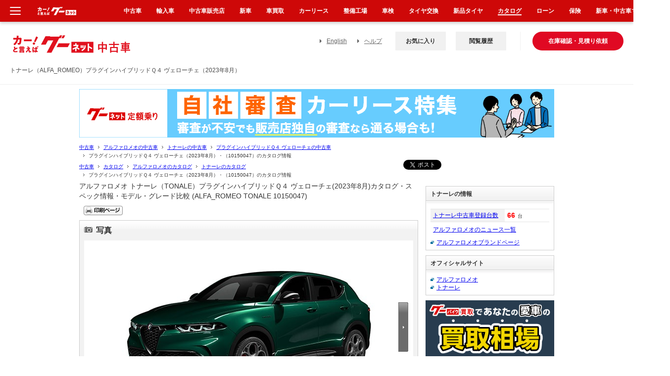

--- FILE ---
content_type: text/html
request_url: https://www.goo-net.com/catalog/ALFA_ROMEO/TONALE/10150047/
body_size: 31186
content:
<!DOCTYPE html PUBLIC "-//W3C//DTD XHTML 1.0 Transitional//EN" "http://www.w3.org/TR/xhtml1/DTD/xhtml1-transitional.dtd">
<html xmlns="http://www.w3.org/1999/xhtml" lang="ja" xml:lang="ja">
<head>
	<meta http-equiv="Content-Type" content="text/html;  charset=EUC-JP" />
	<title>トナーレ（ALFA_ROMEO）プラグインハイブリッドＱ４ ヴェローチェ（2023年8月）｜カタログから中古車を探すなら【グーネット】</title>
	<meta name="description" content="トナーレ プラグインハイブリッドＱ４ ヴェローチェ フルタイム４WD ６AT の中古車を物件詳細で見る。カタログ（2023年8月）・（10150047）から最新のアルファロメオ情報もチェック！中古車・中古車情報のことなら【グーネット中古車（Goo-net）】！中古車登録台数が豊富だから、あなたにピッタリな1台が見つかるはず。「あんしん、まる見え」のID車両ならこだわりがある方も更に安心して中古車選びができます。お役立ち情報も盛りだくさん。" />
	<meta name="keywords" content="トナーレ プラグインハイブリッドＱ４ ヴェローチェ カタログ,中古車,Goo-net,グーネット中古車" />
	<meta http-equiv="Content-Script-Type" content="text/javascript" />
	<meta http-equiv="Content-Style-Type" content="text/css" />
	<link rel="shortcut icon" href="/favicon.ico" />
	<link rel="canonical" href="https://www.goo-net.com/catalog/ALFA_ROMEO/TONALE/10150047/" />


	<!--GOO_OPE_PRJ-7682グロナビ共通化-->
	<link rel="stylesheet" href="/common_v2/css/import_gnav.css?210506" type="text/css" />
	<!--GOO_OPE_PRJ-7682グロナビ共通化-->
	<link rel="stylesheet" href="/catalog/common_v2/css/detail.css?200220" type="text/css" />
	<link rel="stylesheet" href="/catalog/common_v2/css/detail_grade.css?220906" type="text/css" />
	<link rel="stylesheet" href="/common_v2/css/pit_parts.css?171128" type="text/css" />
	<link rel="stylesheet" href="/common_v2/css/kuruma_menu_gn.css?20220602" type="text/css">
	<script type="text/javascript" src="/common_v2/js/jquery.js?171128" charset="UTF-8"></script>
	<script type="text/javascript" src="/catalog/common_v2/js/detail.js?171128"></script>
	<script type="text/javascript" src="/common_v2/js/header.js?171128"></script>
	<script type="text/javascript" src="/common_v2/js/footer.js?171128"></script>
	<script type="text/javascript" src="/common_v2/js/common.js?171128"></script>
	<script type="text/javascript" src="/common_v2/js/dmp_message_common.js"></script>
	<script type="text/javascript" src="/catalog/common_v2/js/newcar_est.js?200220"></script>



	<script type="text/javascript"><!--
		var global_spread_num = 0;  // メイン切替用に画像番号を保持しておくグローバル変数
		var global_spread_cnt = 0;  // 何番目の画像を表示しているかを保持しておくグローバル変数
		var MAX_SPREAD_NUM = 10;    // 複数画像の最大値
		var sub_src = new Array();
		var sub_src_b = new Array();

sub_src[0]='https://catalogphoto.goo-net.com/carphoto/thumb/30202002_202308.jpg';
sub_src[1]='https://catalogphoto.goo-net.com/carphoto/thumb/30202002_202308aa.jpg';
sub_src[2]='https://catalogphoto.goo-net.com/carphoto/thumb/30202002_202308bb.jpg';
sub_src[3]='https://catalogphoto.goo-net.com/carphoto/thumb/30202002_202308cc.jpg';

sub_src_b[0]='https://catalogphoto.goo-net.com/carphoto/30202002_202308.jpg';
sub_src_b[1]='https://catalogphoto.goo-net.com/carphoto/30202002_202308aa.jpg';
sub_src_b[2]='https://catalogphoto.goo-net.com/carphoto/30202002_202308bb.jpg';
sub_src_b[3]='https://catalogphoto.goo-net.com/carphoto/30202002_202308cc.jpg';

img_num_ary = new Array();
img_num_ary[0] = 0;
img_num_ary[1] = 1;
img_num_ary[2] = 2;
img_num_ary[3] = 3;



	//-->
	</script>
	<!-- fancybox -->
	<link rel="stylesheet" href="/common_v2/css/jquery.fancybox.css?171128" type="text/css" />
	<script type="text/javascript" src="/common_v2/js/jquery.fancybox.js?171128" charset="Shift_JIS"></script>
	
	<!-- あなたの愛車の価格は ANG_PRJ_NGC-177 -->
	<script type="text/javascript" src="/common_v2/js/value_price.js?171128"></script>
	<script type="text/javascript" src="/common_v2/js/jquery.cookie.js?171128" charset="Shift_JIS" ></script>
<script type="application/ld+json">
{
    "@context": "http://schema.org",
    "@type": "BreadcrumbList",
    "itemListElement":
    [
        {
            "@type": "ListItem",
            "position": 1,
            "item":
            {
                "@id": "https://www.goo-net.com/",
                "name": "中古車"
            }
        },
        {
            "@type": "ListItem",
            "position": 2,
            "item":
            {
                "@id": "https://www.goo-net.com/usedcar/brand-ALFA_ROMEO/",
                "name": "アルファロメオの中古車"
            }
        },
        {
            "@type": "ListItem",
            "position": 3,
            "item":
            {
                "@id": "https://www.goo-net.com/usedcar/brand-ALFA_ROMEO/car-TONALE/",
                "name": "トナーレの中古車"
            }
        },
        {
            "@type": "ListItem",
            "position": 4,
            "item":
            {
                "@id": "https://www.goo-net.com/usedcar/brand-ALFA_ROMEO/car-TONALE/grade-26-30202002/",
                "name": "プラグインハイブリッドＱ４ ヴェローチェの中古車"
            }
        },
        {
            "@type": "ListItem",
            "position": 5,
            "item":
            {
                "@id": "https://www.goo-net.com/catalog/ALFA_ROMEO/TONALE/10150047/",
                "name": "プラグインハイブリッドＱ４ ヴェローチェ（2023年8月）・（10150047）のカタログ情報"
            }
        }
    ]
}
</script>

<script async src="https://securepubads.g.doubleclick.net/tag/js/gpt.js"></script>
<script>
  window.googletag = window.googletag || {cmd: []};
  googletag.cmd.push(function() {
    googletag.defineSlot('/83555300,58793620/goonet/JP_PGN_PC_detail_right', [[260, 260], [1, 1]], 'JP_PGN_PC_detail_right').addService(googletag.pubads());
    googletag.pubads().enableSingleRequest();
    googletag.pubads().collapseEmptyDivs();
    googletag.enableServices();
  });
</script>
<script type="text/javascript">;window.NREUM||(NREUM={});NREUM.init={distributed_tracing:{enabled:true},privacy:{cookies_enabled:true},ajax:{deny_list:["bam.nr-data.net"]}};window.NREUM||(NREUM={}),__nr_require=function(t,e,n){function r(n){if(!e[n]){var o=e[n]={exports:{}};t[n][0].call(o.exports,function(e){var o=t[n][1][e];return r(o||e)},o,o.exports)}return e[n].exports}if("function"==typeof __nr_require)return __nr_require;for(var o=0;o<n.length;o++)r(n[o]);return r}({1:[function(t,e,n){function r(t){try{s.console&&console.log(t)}catch(e){}}var o,i=t("ee"),a=t(32),s={};try{o=localStorage.getItem("__nr_flags").split(","),console&&"function"==typeof console.log&&(s.console=!0,o.indexOf("dev")!==-1&&(s.dev=!0),o.indexOf("nr_dev")!==-1&&(s.nrDev=!0))}catch(c){}s.nrDev&&i.on("internal-error",function(t){r(t.stack)}),s.dev&&i.on("fn-err",function(t,e,n){r(n.stack)}),s.dev&&(r("NR AGENT IN DEVELOPMENT MODE"),r("flags: "+a(s,function(t,e){return t}).join(", ")))},{}],2:[function(t,e,n){function r(t,e,n,r,s){try{l?l-=1:o(s||new UncaughtException(t,e,n),!0)}catch(f){try{i("ierr",[f,c.now(),!0])}catch(d){}}return"function"==typeof u&&u.apply(this,a(arguments))}function UncaughtException(t,e,n){this.message=t||"Uncaught error with no additional information",this.sourceURL=e,this.line=n}function o(t,e){var n=e?null:c.now();i("err",[t,n])}var i=t("handle"),a=t(33),s=t("ee"),c=t("loader"),f=t("gos"),u=window.onerror,d=!1,p="nr@seenError";if(!c.disabled){var l=0;c.features.err=!0,t(1),window.onerror=r;try{throw new Error}catch(h){"stack"in h&&(t(14),t(13),"addEventListener"in window&&t(7),c.xhrWrappable&&t(15),d=!0)}s.on("fn-start",function(t,e,n){d&&(l+=1)}),s.on("fn-err",function(t,e,n){d&&!n[p]&&(f(n,p,function(){return!0}),this.thrown=!0,o(n))}),s.on("fn-end",function(){d&&!this.thrown&&l>0&&(l-=1)}),s.on("internal-error",function(t){i("ierr",[t,c.now(),!0])})}},{}],3:[function(t,e,n){var r=t("loader");r.disabled||(r.features.ins=!0)},{}],4:[function(t,e,n){function r(){U++,L=g.hash,this[u]=y.now()}function o(){U--,g.hash!==L&&i(0,!0);var t=y.now();this[h]=~~this[h]+t-this[u],this[d]=t}function i(t,e){E.emit("newURL",[""+g,e])}function a(t,e){t.on(e,function(){this[e]=y.now()})}var s="-start",c="-end",f="-body",u="fn"+s,d="fn"+c,p="cb"+s,l="cb"+c,h="jsTime",m="fetch",v="addEventListener",w=window,g=w.location,y=t("loader");if(w[v]&&y.xhrWrappable&&!y.disabled){var x=t(11),b=t(12),E=t(9),R=t(7),O=t(14),T=t(8),S=t(15),P=t(10),M=t("ee"),C=M.get("tracer"),N=t(23);t(17),y.features.spa=!0;var L,U=0;M.on(u,r),b.on(p,r),P.on(p,r),M.on(d,o),b.on(l,o),P.on(l,o),M.buffer([u,d,"xhr-resolved"]),R.buffer([u]),O.buffer(["setTimeout"+c,"clearTimeout"+s,u]),S.buffer([u,"new-xhr","send-xhr"+s]),T.buffer([m+s,m+"-done",m+f+s,m+f+c]),E.buffer(["newURL"]),x.buffer([u]),b.buffer(["propagate",p,l,"executor-err","resolve"+s]),C.buffer([u,"no-"+u]),P.buffer(["new-jsonp","cb-start","jsonp-error","jsonp-end"]),a(T,m+s),a(T,m+"-done"),a(P,"new-jsonp"),a(P,"jsonp-end"),a(P,"cb-start"),E.on("pushState-end",i),E.on("replaceState-end",i),w[v]("hashchange",i,N(!0)),w[v]("load",i,N(!0)),w[v]("popstate",function(){i(0,U>1)},N(!0))}},{}],5:[function(t,e,n){function r(){var t=new PerformanceObserver(function(t,e){var n=t.getEntries();s(v,[n])});try{t.observe({entryTypes:["resource"]})}catch(e){}}function o(t){if(s(v,[window.performance.getEntriesByType(w)]),window.performance["c"+p])try{window.performance[h](m,o,!1)}catch(t){}else try{window.performance[h]("webkit"+m,o,!1)}catch(t){}}function i(t){}if(window.performance&&window.performance.timing&&window.performance.getEntriesByType){var a=t("ee"),s=t("handle"),c=t(14),f=t(13),u=t(6),d=t(23),p="learResourceTimings",l="addEventListener",h="removeEventListener",m="resourcetimingbufferfull",v="bstResource",w="resource",g="-start",y="-end",x="fn"+g,b="fn"+y,E="bstTimer",R="pushState",O=t("loader");if(!O.disabled){O.features.stn=!0,t(9),"addEventListener"in window&&t(7);var T=NREUM.o.EV;a.on(x,function(t,e){var n=t[0];n instanceof T&&(this.bstStart=O.now())}),a.on(b,function(t,e){var n=t[0];n instanceof T&&s("bst",[n,e,this.bstStart,O.now()])}),c.on(x,function(t,e,n){this.bstStart=O.now(),this.bstType=n}),c.on(b,function(t,e){s(E,[e,this.bstStart,O.now(),this.bstType])}),f.on(x,function(){this.bstStart=O.now()}),f.on(b,function(t,e){s(E,[e,this.bstStart,O.now(),"requestAnimationFrame"])}),a.on(R+g,function(t){this.time=O.now(),this.startPath=location.pathname+location.hash}),a.on(R+y,function(t){s("bstHist",[location.pathname+location.hash,this.startPath,this.time])}),u()?(s(v,[window.performance.getEntriesByType("resource")]),r()):l in window.performance&&(window.performance["c"+p]?window.performance[l](m,o,d(!1)):window.performance[l]("webkit"+m,o,d(!1))),document[l]("scroll",i,d(!1)),document[l]("keypress",i,d(!1)),document[l]("click",i,d(!1))}}},{}],6:[function(t,e,n){e.exports=function(){return"PerformanceObserver"in window&&"function"==typeof window.PerformanceObserver}},{}],7:[function(t,e,n){function r(t){for(var e=t;e&&!e.hasOwnProperty(u);)e=Object.getPrototypeOf(e);e&&o(e)}function o(t){s.inPlace(t,[u,d],"-",i)}function i(t,e){return t[1]}var a=t("ee").get("events"),s=t("wrap-function")(a,!0),c=t("gos"),f=XMLHttpRequest,u="addEventListener",d="removeEventListener";e.exports=a,"getPrototypeOf"in Object?(r(document),r(window),r(f.prototype)):f.prototype.hasOwnProperty(u)&&(o(window),o(f.prototype)),a.on(u+"-start",function(t,e){var n=t[1];if(null!==n&&("function"==typeof n||"object"==typeof n)){var r=c(n,"nr@wrapped",function(){function t(){if("function"==typeof n.handleEvent)return n.handleEvent.apply(n,arguments)}var e={object:t,"function":n}[typeof n];return e?s(e,"fn-",null,e.name||"anonymous"):n});this.wrapped=t[1]=r}}),a.on(d+"-start",function(t){t[1]=this.wrapped||t[1]})},{}],8:[function(t,e,n){function r(t,e,n){var r=t[e];"function"==typeof r&&(t[e]=function(){var t=i(arguments),e={};o.emit(n+"before-start",[t],e);var a;e[m]&&e[m].dt&&(a=e[m].dt);var s=r.apply(this,t);return o.emit(n+"start",[t,a],s),s.then(function(t){return o.emit(n+"end",[null,t],s),t},function(t){throw o.emit(n+"end",[t],s),t})})}var o=t("ee").get("fetch"),i=t(33),a=t(32);e.exports=o;var s=window,c="fetch-",f=c+"body-",u=["arrayBuffer","blob","json","text","formData"],d=s.Request,p=s.Response,l=s.fetch,h="prototype",m="nr@context";d&&p&&l&&(a(u,function(t,e){r(d[h],e,f),r(p[h],e,f)}),r(s,"fetch",c),o.on(c+"end",function(t,e){var n=this;if(e){var r=e.headers.get("content-length");null!==r&&(n.rxSize=r),o.emit(c+"done",[null,e],n)}else o.emit(c+"done",[t],n)}))},{}],9:[function(t,e,n){var r=t("ee").get("history"),o=t("wrap-function")(r);e.exports=r;var i=window.history&&window.history.constructor&&window.history.constructor.prototype,a=window.history;i&&i.pushState&&i.replaceState&&(a=i),o.inPlace(a,["pushState","replaceState"],"-")},{}],10:[function(t,e,n){function r(t){function e(){f.emit("jsonp-end",[],l),t.removeEventListener("load",e,c(!1)),t.removeEventListener("error",n,c(!1))}function n(){f.emit("jsonp-error",[],l),f.emit("jsonp-end",[],l),t.removeEventListener("load",e,c(!1)),t.removeEventListener("error",n,c(!1))}var r=t&&"string"==typeof t.nodeName&&"script"===t.nodeName.toLowerCase();if(r){var o="function"==typeof t.addEventListener;if(o){var a=i(t.src);if(a){var d=s(a),p="function"==typeof d.parent[d.key];if(p){var l={};u.inPlace(d.parent,[d.key],"cb-",l),t.addEventListener("load",e,c(!1)),t.addEventListener("error",n,c(!1)),f.emit("new-jsonp",[t.src],l)}}}}}function o(){return"addEventListener"in window}function i(t){var e=t.match(d);return e?e[1]:null}function a(t,e){var n=t.match(l),r=n[1],o=n[3];return o?a(o,e[r]):e[r]}function s(t){var e=t.match(p);return e&&e.length>=3?{key:e[2],parent:a(e[1],window)}:{key:t,parent:window}}var c=t(23),f=t("ee").get("jsonp"),u=t("wrap-function")(f);if(e.exports=f,o()){var d=/[?&](?:callback|cb)=([^&#]+)/,p=/(.*)\.([^.]+)/,l=/^(\w+)(\.|$)(.*)$/,h=["appendChild","insertBefore","replaceChild"];Node&&Node.prototype&&Node.prototype.appendChild?u.inPlace(Node.prototype,h,"dom-"):(u.inPlace(HTMLElement.prototype,h,"dom-"),u.inPlace(HTMLHeadElement.prototype,h,"dom-"),u.inPlace(HTMLBodyElement.prototype,h,"dom-")),f.on("dom-start",function(t){r(t[0])})}},{}],11:[function(t,e,n){var r=t("ee").get("mutation"),o=t("wrap-function")(r),i=NREUM.o.MO;e.exports=r,i&&(window.MutationObserver=function(t){return this instanceof i?new i(o(t,"fn-")):i.apply(this,arguments)},MutationObserver.prototype=i.prototype)},{}],12:[function(t,e,n){function r(t){var e=i.context(),n=s(t,"executor-",e,null,!1),r=new f(n);return i.context(r).getCtx=function(){return e},r}var o=t("wrap-function"),i=t("ee").get("promise"),a=t("ee").getOrSetContext,s=o(i),c=t(32),f=NREUM.o.PR;e.exports=i,f&&(window.Promise=r,["all","race"].forEach(function(t){var e=f[t];f[t]=function(n){function r(t){return function(){i.emit("propagate",[null,!o],a,!1,!1),o=o||!t}}var o=!1;c(n,function(e,n){Promise.resolve(n).then(r("all"===t),r(!1))});var a=e.apply(f,arguments),s=f.resolve(a);return s}}),["resolve","reject"].forEach(function(t){var e=f[t];f[t]=function(t){var n=e.apply(f,arguments);return t!==n&&i.emit("propagate",[t,!0],n,!1,!1),n}}),f.prototype["catch"]=function(t){return this.then(null,t)},f.prototype=Object.create(f.prototype,{constructor:{value:r}}),c(Object.getOwnPropertyNames(f),function(t,e){try{r[e]=f[e]}catch(n){}}),o.wrapInPlace(f.prototype,"then",function(t){return function(){var e=this,n=o.argsToArray.apply(this,arguments),r=a(e);r.promise=e,n[0]=s(n[0],"cb-",r,null,!1),n[1]=s(n[1],"cb-",r,null,!1);var c=t.apply(this,n);return r.nextPromise=c,i.emit("propagate",[e,!0],c,!1,!1),c}}),i.on("executor-start",function(t){t[0]=s(t[0],"resolve-",this,null,!1),t[1]=s(t[1],"resolve-",this,null,!1)}),i.on("executor-err",function(t,e,n){t[1](n)}),i.on("cb-end",function(t,e,n){i.emit("propagate",[n,!0],this.nextPromise,!1,!1)}),i.on("propagate",function(t,e,n){this.getCtx&&!e||(this.getCtx=function(){if(t instanceof Promise)var e=i.context(t);return e&&e.getCtx?e.getCtx():this})}),r.toString=function(){return""+f})},{}],13:[function(t,e,n){var r=t("ee").get("raf"),o=t("wrap-function")(r),i="equestAnimationFrame";e.exports=r,o.inPlace(window,["r"+i,"mozR"+i,"webkitR"+i,"msR"+i],"raf-"),r.on("raf-start",function(t){t[0]=o(t[0],"fn-")})},{}],14:[function(t,e,n){function r(t,e,n){t[0]=a(t[0],"fn-",null,n)}function o(t,e,n){this.method=n,this.timerDuration=isNaN(t[1])?0:+t[1],t[0]=a(t[0],"fn-",this,n)}var i=t("ee").get("timer"),a=t("wrap-function")(i),s="setTimeout",c="setInterval",f="clearTimeout",u="-start",d="-";e.exports=i,a.inPlace(window,[s,"setImmediate"],s+d),a.inPlace(window,[c],c+d),a.inPlace(window,[f,"clearImmediate"],f+d),i.on(c+u,r),i.on(s+u,o)},{}],15:[function(t,e,n){function r(t,e){d.inPlace(e,["onreadystatechange"],"fn-",s)}function o(){var t=this,e=u.context(t);t.readyState>3&&!e.resolved&&(e.resolved=!0,u.emit("xhr-resolved",[],t)),d.inPlace(t,y,"fn-",s)}function i(t){x.push(t),m&&(E?E.then(a):w?w(a):(R=-R,O.data=R))}function a(){for(var t=0;t<x.length;t++)r([],x[t]);x.length&&(x=[])}function s(t,e){return e}function c(t,e){for(var n in t)e[n]=t[n];return e}t(7);var f=t("ee"),u=f.get("xhr"),d=t("wrap-function")(u),p=t(23),l=NREUM.o,h=l.XHR,m=l.MO,v=l.PR,w=l.SI,g="readystatechange",y=["onload","onerror","onabort","onloadstart","onloadend","onprogress","ontimeout"],x=[];e.exports=u;var b=window.XMLHttpRequest=function(t){var e=new h(t);try{u.emit("new-xhr",[e],e),e.addEventListener(g,o,p(!1))}catch(n){try{u.emit("internal-error",[n])}catch(r){}}return e};if(c(h,b),b.prototype=h.prototype,d.inPlace(b.prototype,["open","send"],"-xhr-",s),u.on("send-xhr-start",function(t,e){r(t,e),i(e)}),u.on("open-xhr-start",r),m){var E=v&&v.resolve();if(!w&&!v){var R=1,O=document.createTextNode(R);new m(a).observe(O,{characterData:!0})}}else f.on("fn-end",function(t){t[0]&&t[0].type===g||a()})},{}],16:[function(t,e,n){function r(t){if(!s(t))return null;var e=window.NREUM;if(!e.loader_config)return null;var n=(e.loader_config.accountID||"").toString()||null,r=(e.loader_config.agentID||"").toString()||null,f=(e.loader_config.trustKey||"").toString()||null;if(!n||!r)return null;var h=l.generateSpanId(),m=l.generateTraceId(),v=Date.now(),w={spanId:h,traceId:m,timestamp:v};return(t.sameOrigin||c(t)&&p())&&(w.traceContextParentHeader=o(h,m),w.traceContextStateHeader=i(h,v,n,r,f)),(t.sameOrigin&&!u()||!t.sameOrigin&&c(t)&&d())&&(w.newrelicHeader=a(h,m,v,n,r,f)),w}function o(t,e){return"00-"+e+"-"+t+"-01"}function i(t,e,n,r,o){var i=0,a="",s=1,c="",f="";return o+"@nr="+i+"-"+s+"-"+n+"-"+r+"-"+t+"-"+a+"-"+c+"-"+f+"-"+e}function a(t,e,n,r,o,i){var a="btoa"in window&&"function"==typeof window.btoa;if(!a)return null;var s={v:[0,1],d:{ty:"Browser",ac:r,ap:o,id:t,tr:e,ti:n}};return i&&r!==i&&(s.d.tk=i),btoa(JSON.stringify(s))}function s(t){return f()&&c(t)}function c(t){var e=!1,n={};if("init"in NREUM&&"distributed_tracing"in NREUM.init&&(n=NREUM.init.distributed_tracing),t.sameOrigin)e=!0;else if(n.allowed_origins instanceof Array)for(var r=0;r<n.allowed_origins.length;r++){var o=h(n.allowed_origins[r]);if(t.hostname===o.hostname&&t.protocol===o.protocol&&t.port===o.port){e=!0;break}}return e}function f(){return"init"in NREUM&&"distributed_tracing"in NREUM.init&&!!NREUM.init.distributed_tracing.enabled}function u(){return"init"in NREUM&&"distributed_tracing"in NREUM.init&&!!NREUM.init.distributed_tracing.exclude_newrelic_header}function d(){return"init"in NREUM&&"distributed_tracing"in NREUM.init&&NREUM.init.distributed_tracing.cors_use_newrelic_header!==!1}function p(){return"init"in NREUM&&"distributed_tracing"in NREUM.init&&!!NREUM.init.distributed_tracing.cors_use_tracecontext_headers}var l=t(29),h=t(18);e.exports={generateTracePayload:r,shouldGenerateTrace:s}},{}],17:[function(t,e,n){function r(t){var e=this.params,n=this.metrics;if(!this.ended){this.ended=!0;for(var r=0;r<p;r++)t.removeEventListener(d[r],this.listener,!1);return e.protocol&&"data"===e.protocol?void g("Ajax/DataUrl/Excluded"):void(e.aborted||(n.duration=a.now()-this.startTime,this.loadCaptureCalled||4!==t.readyState?null==e.status&&(e.status=0):i(this,t),n.cbTime=this.cbTime,s("xhr",[e,n,this.startTime,this.endTime,"xhr"],this)))}}function o(t,e){var n=c(e),r=t.params;r.hostname=n.hostname,r.port=n.port,r.protocol=n.protocol,r.host=n.hostname+":"+n.port,r.pathname=n.pathname,t.parsedOrigin=n,t.sameOrigin=n.sameOrigin}function i(t,e){t.params.status=e.status;var n=v(e,t.lastSize);if(n&&(t.metrics.rxSize=n),t.sameOrigin){var r=e.getResponseHeader("X-NewRelic-App-Data");r&&(t.params.cat=r.split(", ").pop())}t.loadCaptureCalled=!0}var a=t("loader");if(a.xhrWrappable&&!a.disabled){var s=t("handle"),c=t(18),f=t(16).generateTracePayload,u=t("ee"),d=["load","error","abort","timeout"],p=d.length,l=t("id"),h=t(24),m=t(22),v=t(19),w=t(23),g=t(25).recordSupportability,y=NREUM.o.REQ,x=window.XMLHttpRequest;a.features.xhr=!0,t(15),t(8),u.on("new-xhr",function(t){var e=this;e.totalCbs=0,e.called=0,e.cbTime=0,e.end=r,e.ended=!1,e.xhrGuids={},e.lastSize=null,e.loadCaptureCalled=!1,e.params=this.params||{},e.metrics=this.metrics||{},t.addEventListener("load",function(n){i(e,t)},w(!1)),h&&(h>34||h<10)||t.addEventListener("progress",function(t){e.lastSize=t.loaded},w(!1))}),u.on("open-xhr-start",function(t){this.params={method:t[0]},o(this,t[1]),this.metrics={}}),u.on("open-xhr-end",function(t,e){"loader_config"in NREUM&&"xpid"in NREUM.loader_config&&this.sameOrigin&&e.setRequestHeader("X-NewRelic-ID",NREUM.loader_config.xpid);var n=f(this.parsedOrigin);if(n){var r=!1;n.newrelicHeader&&(e.setRequestHeader("newrelic",n.newrelicHeader),r=!0),n.traceContextParentHeader&&(e.setRequestHeader("traceparent",n.traceContextParentHeader),n.traceContextStateHeader&&e.setRequestHeader("tracestate",n.traceContextStateHeader),r=!0),r&&(this.dt=n)}}),u.on("send-xhr-start",function(t,e){var n=this.metrics,r=t[0],o=this;if(n&&r){var i=m(r);i&&(n.txSize=i)}this.startTime=a.now(),this.listener=function(t){try{"abort"!==t.type||o.loadCaptureCalled||(o.params.aborted=!0),("load"!==t.type||o.called===o.totalCbs&&(o.onloadCalled||"function"!=typeof e.onload))&&o.end(e)}catch(n){try{u.emit("internal-error",[n])}catch(r){}}};for(var s=0;s<p;s++)e.addEventListener(d[s],this.listener,w(!1))}),u.on("xhr-cb-time",function(t,e,n){this.cbTime+=t,e?this.onloadCalled=!0:this.called+=1,this.called!==this.totalCbs||!this.onloadCalled&&"function"==typeof n.onload||this.end(n)}),u.on("xhr-load-added",function(t,e){var n=""+l(t)+!!e;this.xhrGuids&&!this.xhrGuids[n]&&(this.xhrGuids[n]=!0,this.totalCbs+=1)}),u.on("xhr-load-removed",function(t,e){var n=""+l(t)+!!e;this.xhrGuids&&this.xhrGuids[n]&&(delete this.xhrGuids[n],this.totalCbs-=1)}),u.on("xhr-resolved",function(){this.endTime=a.now()}),u.on("addEventListener-end",function(t,e){e instanceof x&&"load"===t[0]&&u.emit("xhr-load-added",[t[1],t[2]],e)}),u.on("removeEventListener-end",function(t,e){e instanceof x&&"load"===t[0]&&u.emit("xhr-load-removed",[t[1],t[2]],e)}),u.on("fn-start",function(t,e,n){e instanceof x&&("onload"===n&&(this.onload=!0),("load"===(t[0]&&t[0].type)||this.onload)&&(this.xhrCbStart=a.now()))}),u.on("fn-end",function(t,e){this.xhrCbStart&&u.emit("xhr-cb-time",[a.now()-this.xhrCbStart,this.onload,e],e)}),u.on("fetch-before-start",function(t){function e(t,e){var n=!1;return e.newrelicHeader&&(t.set("newrelic",e.newrelicHeader),n=!0),e.traceContextParentHeader&&(t.set("traceparent",e.traceContextParentHeader),e.traceContextStateHeader&&t.set("tracestate",e.traceContextStateHeader),n=!0),n}var n,r=t[1]||{};"string"==typeof t[0]?n=t[0]:t[0]&&t[0].url?n=t[0].url:window.URL&&t[0]&&t[0]instanceof URL&&(n=t[0].href),n&&(this.parsedOrigin=c(n),this.sameOrigin=this.parsedOrigin.sameOrigin);var o=f(this.parsedOrigin);if(o&&(o.newrelicHeader||o.traceContextParentHeader))if("string"==typeof t[0]||window.URL&&t[0]&&t[0]instanceof URL){var i={};for(var a in r)i[a]=r[a];i.headers=new Headers(r.headers||{}),e(i.headers,o)&&(this.dt=o),t.length>1?t[1]=i:t.push(i)}else t[0]&&t[0].headers&&e(t[0].headers,o)&&(this.dt=o)}),u.on("fetch-start",function(t,e){this.params={},this.metrics={},this.startTime=a.now(),this.dt=e,t.length>=1&&(this.target=t[0]),t.length>=2&&(this.opts=t[1]);var n,r=this.opts||{},i=this.target;if("string"==typeof i?n=i:"object"==typeof i&&i instanceof y?n=i.url:window.URL&&"object"==typeof i&&i instanceof URL&&(n=i.href),o(this,n),"data"!==this.params.protocol){var s=(""+(i&&i instanceof y&&i.method||r.method||"GET")).toUpperCase();this.params.method=s,this.txSize=m(r.body)||0}}),u.on("fetch-done",function(t,e){if(this.endTime=a.now(),this.params||(this.params={}),"data"===this.params.protocol)return void g("Ajax/DataUrl/Excluded");this.params.status=e?e.status:0;var n;"string"==typeof this.rxSize&&this.rxSize.length>0&&(n=+this.rxSize);var r={txSize:this.txSize,rxSize:n,duration:a.now()-this.startTime};s("xhr",[this.params,r,this.startTime,this.endTime,"fetch"],this)})}},{}],18:[function(t,e,n){var r={};e.exports=function(t){if(t in r)return r[t];if(0===(t||"").indexOf("data:"))return{protocol:"data"};var e=document.createElement("a"),n=window.location,o={};e.href=t,o.port=e.port;var i=e.href.split("://");!o.port&&i[1]&&(o.port=i[1].split("/")[0].split("@").pop().split(":")[1]),o.port&&"0"!==o.port||(o.port="https"===i[0]?"443":"80"),o.hostname=e.hostname||n.hostname,o.pathname=e.pathname,o.protocol=i[0],"/"!==o.pathname.charAt(0)&&(o.pathname="/"+o.pathname);var a=!e.protocol||":"===e.protocol||e.protocol===n.protocol,s=e.hostname===document.domain&&e.port===n.port;return o.sameOrigin=a&&(!e.hostname||s),"/"===o.pathname&&(r[t]=o),o}},{}],19:[function(t,e,n){function r(t,e){var n=t.responseType;return"json"===n&&null!==e?e:"arraybuffer"===n||"blob"===n||"json"===n?o(t.response):"text"===n||""===n||void 0===n?o(t.responseText):void 0}var o=t(22);e.exports=r},{}],20:[function(t,e,n){function r(){}function o(t,e,n,r){return function(){return u.recordSupportability("API/"+e+"/called"),i(t+e,[f.now()].concat(s(arguments)),n?null:this,r),n?void 0:this}}var i=t("handle"),a=t(32),s=t(33),c=t("ee").get("tracer"),f=t("loader"),u=t(25),d=NREUM;"undefined"==typeof window.newrelic&&(newrelic=d);var p=["setPageViewName","setCustomAttribute","setErrorHandler","finished","addToTrace","inlineHit","addRelease"],l="api-",h=l+"ixn-";a(p,function(t,e){d[e]=o(l,e,!0,"api")}),d.addPageAction=o(l,"addPageAction",!0),d.setCurrentRouteName=o(l,"routeName",!0),e.exports=newrelic,d.interaction=function(){return(new r).get()};var m=r.prototype={createTracer:function(t,e){var n={},r=this,o="function"==typeof e;return i(h+"tracer",[f.now(),t,n],r),function(){if(c.emit((o?"":"no-")+"fn-start",[f.now(),r,o],n),o)try{return e.apply(this,arguments)}catch(t){throw c.emit("fn-err",[arguments,this,t],n),t}finally{c.emit("fn-end",[f.now()],n)}}}};a("actionText,setName,setAttribute,save,ignore,onEnd,getContext,end,get".split(","),function(t,e){m[e]=o(h,e)}),newrelic.noticeError=function(t,e){"string"==typeof t&&(t=new Error(t)),u.recordSupportability("API/noticeError/called"),i("err",[t,f.now(),!1,e])}},{}],21:[function(t,e,n){function r(t){if(NREUM.init){for(var e=NREUM.init,n=t.split("."),r=0;r<n.length-1;r++)if(e=e[n[r]],"object"!=typeof e)return;return e=e[n[n.length-1]]}}e.exports={getConfiguration:r}},{}],22:[function(t,e,n){e.exports=function(t){if("string"==typeof t&&t.length)return t.length;if("object"==typeof t){if("undefined"!=typeof ArrayBuffer&&t instanceof ArrayBuffer&&t.byteLength)return t.byteLength;if("undefined"!=typeof Blob&&t instanceof Blob&&t.size)return t.size;if(!("undefined"!=typeof FormData&&t instanceof FormData))try{return JSON.stringify(t).length}catch(e){return}}}},{}],23:[function(t,e,n){var r=!1;try{var o=Object.defineProperty({},"passive",{get:function(){r=!0}});window.addEventListener("testPassive",null,o),window.removeEventListener("testPassive",null,o)}catch(i){}e.exports=function(t){return r?{passive:!0,capture:!!t}:!!t}},{}],24:[function(t,e,n){var r=0,o=navigator.userAgent.match(/Firefox[\/\s](\d+\.\d+)/);o&&(r=+o[1]),e.exports=r},{}],25:[function(t,e,n){function r(t,e){var n=[a,t,{name:t},e];return i("storeMetric",n,null,"api"),n}function o(t,e){var n=[s,t,{name:t},e];return i("storeEventMetrics",n,null,"api"),n}var i=t("handle"),a="sm",s="cm";e.exports={constants:{SUPPORTABILITY_METRIC:a,CUSTOM_METRIC:s},recordSupportability:r,recordCustom:o}},{}],26:[function(t,e,n){function r(){return s.exists&&performance.now?Math.round(performance.now()):(i=Math.max((new Date).getTime(),i))-a}function o(){return i}var i=(new Date).getTime(),a=i,s=t(34);e.exports=r,e.exports.offset=a,e.exports.getLastTimestamp=o},{}],27:[function(t,e,n){function r(t){return!(!t||!t.protocol||"file:"===t.protocol)}e.exports=r},{}],28:[function(t,e,n){function r(t,e){var n=t.getEntries();n.forEach(function(t){"first-paint"===t.name?l("timing",["fp",Math.floor(t.startTime)]):"first-contentful-paint"===t.name&&l("timing",["fcp",Math.floor(t.startTime)])})}function o(t,e){var n=t.getEntries();if(n.length>0){var r=n[n.length-1];if(f&&f<r.startTime)return;var o=[r],i=a({});i&&o.push(i),l("lcp",o)}}function i(t){t.getEntries().forEach(function(t){t.hadRecentInput||l("cls",[t])})}function a(t){var e=navigator.connection||navigator.mozConnection||navigator.webkitConnection;if(e)return e.type&&(t["net-type"]=e.type),e.effectiveType&&(t["net-etype"]=e.effectiveType),e.rtt&&(t["net-rtt"]=e.rtt),e.downlink&&(t["net-dlink"]=e.downlink),t}function s(t){if(t instanceof w&&!y){var e=Math.round(t.timeStamp),n={type:t.type};a(n),e<=h.now()?n.fid=h.now()-e:e>h.offset&&e<=Date.now()?(e-=h.offset,n.fid=h.now()-e):e=h.now(),y=!0,l("timing",["fi",e,n])}}function c(t){"hidden"===t&&(f=h.now(),l("pageHide",[f]))}if(!("init"in NREUM&&"page_view_timing"in NREUM.init&&"enabled"in NREUM.init.page_view_timing&&NREUM.init.page_view_timing.enabled===!1)){var f,u,d,p,l=t("handle"),h=t("loader"),m=t(31),v=t(23),w=NREUM.o.EV;if("PerformanceObserver"in window&&"function"==typeof window.PerformanceObserver){u=new PerformanceObserver(r);try{u.observe({entryTypes:["paint"]})}catch(g){}d=new PerformanceObserver(o);try{d.observe({entryTypes:["largest-contentful-paint"]})}catch(g){}p=new PerformanceObserver(i);try{p.observe({type:"layout-shift",buffered:!0})}catch(g){}}if("addEventListener"in document){var y=!1,x=["click","keydown","mousedown","pointerdown","touchstart"];x.forEach(function(t){document.addEventListener(t,s,v(!1))})}m(c)}},{}],29:[function(t,e,n){function r(){function t(){return e?15&e[n++]:16*Math.random()|0}var e=null,n=0,r=window.crypto||window.msCrypto;r&&r.getRandomValues&&(e=r.getRandomValues(new Uint8Array(31)));for(var o,i="xxxxxxxx-xxxx-4xxx-yxxx-xxxxxxxxxxxx",a="",s=0;s<i.length;s++)o=i[s],"x"===o?a+=t().toString(16):"y"===o?(o=3&t()|8,a+=o.toString(16)):a+=o;return a}function o(){return a(16)}function i(){return a(32)}function a(t){function e(){return n?15&n[r++]:16*Math.random()|0}var n=null,r=0,o=window.crypto||window.msCrypto;o&&o.getRandomValues&&Uint8Array&&(n=o.getRandomValues(new Uint8Array(31)));for(var i=[],a=0;a<t;a++)i.push(e().toString(16));return i.join("")}e.exports={generateUuid:r,generateSpanId:o,generateTraceId:i}},{}],30:[function(t,e,n){function r(t,e){if(!o)return!1;if(t!==o)return!1;if(!e)return!0;if(!i)return!1;for(var n=i.split("."),r=e.split("."),a=0;a<r.length;a++)if(r[a]!==n[a])return!1;return!0}var o=null,i=null,a=/Version\/(\S+)\s+Safari/;if(navigator.userAgent){var s=navigator.userAgent,c=s.match(a);c&&s.indexOf("Chrome")===-1&&s.indexOf("Chromium")===-1&&(o="Safari",i=c[1])}e.exports={agent:o,version:i,match:r}},{}],31:[function(t,e,n){function r(t){function e(){t(s&&document[s]?document[s]:document[i]?"hidden":"visible")}"addEventListener"in document&&a&&document.addEventListener(a,e,o(!1))}var o=t(23);e.exports=r;var i,a,s;"undefined"!=typeof document.hidden?(i="hidden",a="visibilitychange",s="visibilityState"):"undefined"!=typeof document.msHidden?(i="msHidden",a="msvisibilitychange"):"undefined"!=typeof document.webkitHidden&&(i="webkitHidden",a="webkitvisibilitychange",s="webkitVisibilityState")},{}],32:[function(t,e,n){function r(t,e){var n=[],r="",i=0;for(r in t)o.call(t,r)&&(n[i]=e(r,t[r]),i+=1);return n}var o=Object.prototype.hasOwnProperty;e.exports=r},{}],33:[function(t,e,n){function r(t,e,n){e||(e=0),"undefined"==typeof n&&(n=t?t.length:0);for(var r=-1,o=n-e||0,i=Array(o<0?0:o);++r<o;)i[r]=t[e+r];return i}e.exports=r},{}],34:[function(t,e,n){e.exports={exists:"undefined"!=typeof window.performance&&window.performance.timing&&"undefined"!=typeof window.performance.timing.navigationStart}},{}],ee:[function(t,e,n){function r(){}function o(t){function e(t){return t&&t instanceof r?t:t?f(t,c,a):a()}function n(n,r,o,i,a){if(a!==!1&&(a=!0),!l.aborted||i){t&&a&&t(n,r,o);for(var s=e(o),c=m(n),f=c.length,u=0;u<f;u++)c[u].apply(s,r);var p=d[y[n]];return p&&p.push([x,n,r,s]),s}}function i(t,e){g[t]=m(t).concat(e)}function h(t,e){var n=g[t];if(n)for(var r=0;r<n.length;r++)n[r]===e&&n.splice(r,1)}function m(t){return g[t]||[]}function v(t){return p[t]=p[t]||o(n)}function w(t,e){l.aborted||u(t,function(t,n){e=e||"feature",y[n]=e,e in d||(d[e]=[])})}var g={},y={},x={on:i,addEventListener:i,removeEventListener:h,emit:n,get:v,listeners:m,context:e,buffer:w,abort:s,aborted:!1};return x}function i(t){return f(t,c,a)}function a(){return new r}function s(){(d.api||d.feature)&&(l.aborted=!0,d=l.backlog={})}var c="nr@context",f=t("gos"),u=t(32),d={},p={},l=e.exports=o();e.exports.getOrSetContext=i,l.backlog=d},{}],gos:[function(t,e,n){function r(t,e,n){if(o.call(t,e))return t[e];var r=n();if(Object.defineProperty&&Object.keys)try{return Object.defineProperty(t,e,{value:r,writable:!0,enumerable:!1}),r}catch(i){}return t[e]=r,r}var o=Object.prototype.hasOwnProperty;e.exports=r},{}],handle:[function(t,e,n){function r(t,e,n,r){o.buffer([t],r),o.emit(t,e,n)}var o=t("ee").get("handle");e.exports=r,r.ee=o},{}],id:[function(t,e,n){function r(t){var e=typeof t;return!t||"object"!==e&&"function"!==e?-1:t===window?0:a(t,i,function(){return o++})}var o=1,i="nr@id",a=t("gos");e.exports=r},{}],loader:[function(t,e,n){function r(){if(!S++){var t=T.info=NREUM.info,e=v.getElementsByTagName("script")[0];if(setTimeout(f.abort,3e4),!(t&&t.licenseKey&&t.applicationID&&e))return f.abort();c(R,function(e,n){t[e]||(t[e]=n)});var n=a();s("mark",["onload",n+T.offset],null,"api"),s("timing",["load",n]);var r=v.createElement("script");0===t.agent.indexOf("http://")||0===t.agent.indexOf("https://")?r.src=t.agent:r.src=h+"://"+t.agent,e.parentNode.insertBefore(r,e)}}function o(){"complete"===v.readyState&&i()}function i(){s("mark",["domContent",a()+T.offset],null,"api")}var a=t(26),s=t("handle"),c=t(32),f=t("ee"),u=t(30),d=t(27),p=t(21),l=t(23),h=p.getConfiguration("ssl")===!1?"http":"https",m=window,v=m.document,w="addEventListener",g="attachEvent",y=m.XMLHttpRequest,x=y&&y.prototype,b=!d(m.location);NREUM.o={ST:setTimeout,SI:m.setImmediate,CT:clearTimeout,XHR:y,REQ:m.Request,EV:m.Event,PR:m.Promise,MO:m.MutationObserver};var E=""+location,R={beacon:"bam.nr-data.net",errorBeacon:"bam.nr-data.net",agent:"js-agent.newrelic.com/nr-spa-1215.min.js"},O=y&&x&&x[w]&&!/CriOS/.test(navigator.userAgent),T=e.exports={offset:a.getLastTimestamp(),now:a,origin:E,features:{},xhrWrappable:O,userAgent:u,disabled:b};if(!b){t(20),t(28),v[w]?(v[w]("DOMContentLoaded",i,l(!1)),m[w]("load",r,l(!1))):(v[g]("onreadystatechange",o),m[g]("onload",r)),s("mark",["firstbyte",a.getLastTimestamp()],null,"api");var S=0}},{}],"wrap-function":[function(t,e,n){function r(t,e){function n(e,n,r,c,f){function nrWrapper(){var i,a,u,p;try{a=this,i=d(arguments),u="function"==typeof r?r(i,a):r||{}}catch(l){o([l,"",[i,a,c],u],t)}s(n+"start",[i,a,c],u,f);try{return p=e.apply(a,i)}catch(h){throw s(n+"err",[i,a,h],u,f),h}finally{s(n+"end",[i,a,p],u,f)}}return a(e)?e:(n||(n=""),nrWrapper[p]=e,i(e,nrWrapper,t),nrWrapper)}function r(t,e,r,o,i){r||(r="");var s,c,f,u="-"===r.charAt(0);for(f=0;f<e.length;f++)c=e[f],s=t[c],a(s)||(t[c]=n(s,u?c+r:r,o,c,i))}function s(n,r,i,a){if(!h||e){var s=h;h=!0;try{t.emit(n,r,i,e,a)}catch(c){o([c,n,r,i],t)}h=s}}return t||(t=u),n.inPlace=r,n.flag=p,n}function o(t,e){e||(e=u);try{e.emit("internal-error",t)}catch(n){}}function i(t,e,n){if(Object.defineProperty&&Object.keys)try{var r=Object.keys(t);return r.forEach(function(n){Object.defineProperty(e,n,{get:function(){return t[n]},set:function(e){return t[n]=e,e}})}),e}catch(i){o([i],n)}for(var a in t)l.call(t,a)&&(e[a]=t[a]);return e}function a(t){return!(t&&t instanceof Function&&t.apply&&!t[p])}function s(t,e){var n=e(t);return n[p]=t,i(t,n,u),n}function c(t,e,n){var r=t[e];t[e]=s(r,n)}function f(){for(var t=arguments.length,e=new Array(t),n=0;n<t;++n)e[n]=arguments[n];return e}var u=t("ee"),d=t(33),p="nr@original",l=Object.prototype.hasOwnProperty,h=!1;e.exports=r,e.exports.wrapFunction=s,e.exports.wrapInPlace=c,e.exports.argsToArray=f},{}]},{},["loader",2,17,5,3,4]);;NREUM.loader_config={accountID:"3016590",trustKey:"3016590",agentID:"1834802044",licenseKey:"NRJS-9da961acd8f82863745",applicationID:"1643984671"};NREUM.info={beacon:"bam.nr-data.net",errorBeacon:"bam.nr-data.net",licenseKey:"NRJS-9da961acd8f82863745",applicationID:"1643984671",sa:1}</script><script type='text/javascript'>var googletag=googletag||{};googletag.cmd=googletag.cmd||[];googletag.cmd.push(function(){googletag.pubads().disableInitialLoad()});</script></head>
<body onload="JavaScript:ChangeAuctionDisp('catalog_detail');">
<div id="fb-root"></div>
<script type="text/javascript">(function(d, s, id) {
  var js, fjs = d.getElementsByTagName(s)[0];
  if (d.getElementById(id)) return;
  js = d.createElement(s); js.id = id;
  js.src = "//connect.facebook.net/ja_JP/all.js#xfbml=1";
  fjs.parentNode.insertBefore(js, fjs);
}(document, 'script', 'facebook-jssdk'));</script>
<!-- .kurumaPage -->
<div class="kurumaPage">
<span id="top"></span>

    
<!-- header -->
<div id="header_v2" class="banner">
	<div class="inner">
		<!--GOO_OPE_PRJ-7682グロナビ共通化-->
		<div id="logo">
			<a href="https://www.goo-net.com/">
				<!-- GOO_OPE_PRJ-7856 グーネットロゴ差し替えについて -->
				<img src="https://img.goo-net.com/cache/common/newlogo_header_210628.png" width="250" height="60" alt="グーネット中古車" />

			</a>
			<div class="header_title">
				<h1 class="copy">トナーレ（ALFA_ROMEO）プラグインハイブリッドＱ４ ヴェローチェ（2023年8月）</h1>
			</div>
		</div>
		<!--GOO_OPE_PRJ-7682グロナビ共通化-->
				<div class="new">
			<div class="side">
				<ul class="utility">
					<!--GOO_OPE_PRJ-7682グロナビ共通化-->
					<li><a href="https://www.goo-net-exchange.com/" target="_blank">English</a></li>
					<li><a href="/faq/">ヘルプ</a></li>
				</ul>
				<div class="list listTop">
					<p class="btn_roundRedB">
						<!--GOO_OPE_PRJ-7682グロナビ共通化-->
						<a href="/goonet/php/estimate/cart.php" rel="nofollow" target="canget" onclick="gtag('event', 'header', {  'event_category': 'btnEstimate',  'event_label': 'spread uaEvVal_1',  'value': 1});send_TDevent('btnEstimate', value1());"><span class="headerEst">在庫確認・見積り依頼</span></a>
						<!--GOO_OPE_PRJ-7682グロナビ共通化-->
					</p>
				</div>
				<div class="mainNav_inner04">
					<p class="mainNav_ttl">MYページ</p>
					<ul class="mainNav_list">
						<li class="fst"><a href="/php/mysearch/compare_list.php?baitai=goo" rel="nofollow"class="uaEvTrack uaEvCat_btnCompare uaEvAct_header uaEvLab_top uaEvVal_1 uaEvEnd">お気に入り</a></li><!--
						--><li class="lst"><a href="/php/mysearch/history_list.php?baitai=goo" rel="nofollow">閲覧履歴</a></li>
					</ul>
				</div>
			</div>
<script type="text/javascript" src="/js/lib/tt/set_compare_num.js?20160617" charset="Shift_JIS" ></script>
<!--
<div class="bnr">
	<iframe src="https://proto2ad.durasite.net/A-affiliate2/mobile?site=100&keyword=3-1GN_sinshacatalog" width="468" height="60" marginwidth="0" marginheight="0" frameborder="0" scrolling="no" title="オススメ">ご利用のブラウザーのバージョンが低いため、ページを正しく表示することができていない可能性があります。</iframe>
</div>
-->
</div>

	</div>
	<!--GOO_OPE_PRJ-7682グロナビ共通化-->
	<!-- #include virtual="/common_v2/inc/lp_navi.html" -->
	<!--GOO_OPE_PRJ-7682グロナビ共通化-->
</div>
<!-- /header -->

<!-- contents -->
<div id="contents">
	<!--GOO_OPE_PRJ-8076 【グーネット】各画面に定額乗りリンクを表示-->
	<div class="mb10">
		<a href="https://carlease.goo-net.com/search/?is_self_examination=1" target="_blank" onclick="gtag('event', 'catalog_detail', {  'event_category': 'pc_carlease',  'event_label': 'uaEvVal_1',  'value': 1});"><img src="https://img.goo-net.com/lp/search/carlease/202401_1772px-180px.png" width="100%" alt="グーネット定額乗り"></a>
	</div>
	<!--GOO_OPE_PRJ-8076 【グーネット】各画面に定額乗りリンクを表示 end-->
	<div class="box_top">
    <ul class="topicpath">
    <li class='firstChild'><span><a href='https://www.goo-net.com/'>中古車</a></span></li>
    <li><span><a href='https://www.goo-net.com/usedcar/brand-ALFA_ROMEO/'>アルファロメオの中古車</a></span></li>
    <li><span><a href='https://www.goo-net.com/usedcar/brand-ALFA_ROMEO/car-TONALE/'>トナーレの中古車</a></span></li>
    <li><span><a href='https://www.goo-net.com/usedcar/brand-ALFA_ROMEO/car-TONALE/grade-26-30202002/'>プラグインハイブリッドＱ４ ヴェローチェの中古車</a></span></li>
    <li><span>プラグインハイブリッドＱ４ ヴェローチェ（2023年8月）・（10150047）のカタログ情報</span></li>

    </ul>
		<ul class="topicpath">
    <li class='firstChild'><span><a href='https://www.goo-net.com/'>中古車</a></span></li>
    <li><span><a href='https://www.goo-net.com/catalog/'>カタログ</a></span></li>
    <li><span><a href='https://www.goo-net.com/catalog/ALFA_ROMEO/'>アルファロメオのカタログ</a></span></li>
    <li><span><a href='https://www.goo-net.com/catalog/ALFA_ROMEO/TONALE/'>トナーレのカタログ</a></span></li>
    <li><span>プラグインハイブリッドＱ４ ヴェローチェ（2023年8月）・（10150047）のカタログ情報</span></li>

			
		</ul>
		<!-- sns -->
				
		<ul class="sns">
			<li class="twitter">
				<a href="https://twitter.com/share" rel="nofollow" class="twitter-share-button" data-count="none" data-lang="ja">ツイート</a><script type="text/javascript" src="//platform.twitter.com/widgets.js"></script>
			</li>
			<li class="facebook"></li>
		</ul>
		

		<!-- /sns -->
	</div>
	<!--
    <div class="gooultra_campaign mb10">
			<p class="gooultra_campaign_bnr"><a href="/campaign/ultrasale/" target="_blank"  onclick="gtag('event', 'inc_head', {  'event_category': 'PC_ultrasale2015',  'event_label': 'bnr_head',  'value': 1});"><img src="https://img.goo-net.com/campaign/ultrasale2015/bnr/bg_bnr_campaign.jpg" width="960" height="180" alt="Goo-netウルトラSALE" /></a></p>
			<ul class="gooultra_campaign_list">
				<li class="list01"><a href="/goohosho/" target="_blank"><img src="https://img.goo-net.com/campaign/ultrasale2015/bnr/btn_goohosyo.png" width="113" height="110" alt="Goo保証" /></a></li>
				<li class="list02"><a href="/gooplus/" target="_blank"><img src="https://img.goo-net.com/campaign/ultrasale2015/bnr/btn_gooplus.png" width="113" height="110" alt="GooPLUS" /></a></li>
				<li class="list03"><a href="/kantei/index.html" target="_blank"><img src="https://img.goo-net.com/campaign/ultrasale2015/bnr/btn_gookantei.png" width="113" height="110" alt="Goo鑑定" /></a></li>
			</ul>
		</div>
-->


	<!-- main -->
	<div id="main" class="w685">
		<div class="hl tit_first">
			<h2>アルファロメオ トナーレ（TONALE）プラグインハイブリッドＱ４ ヴェローチェ(2023年8月)カタログ・スペック情報・モデル・グレード比較 (ALFA_ROMEO TONALE 10150047)</h2>
			&nbsp;<img src='/common/img/_.gif' width='0' height='0' alt=''>&nbsp;
<a onclick="OpenPopupCenter2(this.href,this.target,740,640); return false;"
 target="printWindow" href="/cgi-bin/goojp/catalog/print_spread.cgi?cat_id=10150047" rel="nofollow" linkindex="24">
 <img src="/catalog/common/img/btn_category_print.gif"></a>


		</div>
		<div class="box_roundGray">
			<div class="roundT">
				<div class="roundB">
					<div class="box_carPhoto">
						<div class="tit">
							<h2 class="tit"><em>写真</em></h2>
						</div>
						<div class="box_roundWhite">
							<div id="slide">
								<!--メイン画像-->
								<div id="car_img_main" class="bd">
									<div class="photo">
        <!-- メイン画像 -->
        <img name="car_img_main" id="car_img_main_src" src="https://catalogphoto.goo-net.com/carphoto/30202002_202308.jpg" onError="document.car_img_main.src='https://img.goo-net.com/common_v2/img/nophoto_big.jpg'">
        <!-- //メイン画像 -->
									</div>
									<div class="prev">
										<a onclick="var prev_spread_num = global_spread_num-1;SubmitNextPrevPhoto('prev',prev_spread_num); return false;" href="JavaScript:void(0)" style="display: none;" id="prev_photo_link" class="prev"></a>
									</div>
									<div class="next">
										<a onclick="var next_spread_num = global_spread_num+1;SubmitNextPrevPhoto('next',next_spread_num); return false; " href="JavaScript:void(0)" id="next_photo_link" class="next"></a>
									</div>
								</div>
								<!--//メイン画像-->

<!-- 複数画像 -->
<div align="center" class="photo_thumb02"><ul class="thumb">
<li  class='current' ><a href="JavaScript:SubmitPhoto(0,0,'subphoto')"><img id="spread_sub0" src="https://catalogphoto.goo-net.com/carphoto/thumb/30202002_202308.jpg"  class='subphoto_select'  alt="" /></a></li>

<li ><a href="JavaScript:SubmitPhoto(1,1,'subphoto')"><img id="spread_sub1" src="https://catalogphoto.goo-net.com/carphoto/thumb/30202002_202308aa.jpg"  alt="" /></a></li>

<li ><a href="JavaScript:SubmitPhoto(2,2,'subphoto')"><img id="spread_sub2" src="https://catalogphoto.goo-net.com/carphoto/thumb/30202002_202308bb.jpg"  alt="" /></a></li>

<li ><a href="JavaScript:SubmitPhoto(3,3,'subphoto')"><img id="spread_sub3" src="https://catalogphoto.goo-net.com/carphoto/thumb/30202002_202308cc.jpg"  alt="" /></a></li>

</ul></div>
<!-- //複数画像 -->
※画像は他グレードと共通のものを使用しております。

							</div>
						</div>
					</div>
				</div>
			</div>
		</div>
		<!-- 見積依頼 -->
		<input type="hidden" name="hidden_cat_id" id="hidden_cat_id" value="10150047">
		
		<!-- /見積依頼 -->
		<div class="box_roundGray">
			<div class="roundT">
				<div class="roundB">
					<div class="box_presentSpec">
						<div class="tit">
							<h2 class="tit"><em>アルファロメオ トナーレ（TONALE）プラグインハイブリッドＱ４ ヴェローチェ(2023年8月)カタログ・スペック情報&nbsp;<img src='/common/img/_.gif' width='0' height='0' alt=''>&nbsp;</em></h2>
						</div>
						<div class="newCar">
							<div class="box_roundWhite">
							<p class="info"><em>新車価格</em>
							<span class="price">7,400,000</span><span class="yen">円</span></p>
							
							</div>
						</div>

						<div class="oldCar"><div class="box_roundWhiteX"><p class="info"><em>中古車価格帯</em><span class="price">303.8</span><span class="line">～</span><span class="price">663.8</span><span class="yen">万円</span><p class="btn_roundGrayB"><a href="/usedcar/brand-ALFA_ROMEO/car-TONALE/" data-cx-catalog_uesd_click="catalog_uesd" data-cx-pos="1"><span>中古車検索</span></a></p></p></div></div>

						<div class="box_roundWhite">
							<div class="column">
								<table class="tbl_type01">
									<tr>
										<th>ボディタイプ</th>
										<td>SUV・クロスカントリー・ライトクロカン</td>
									</tr>
									<tr>
										<th>ドア数</th>
										<td>5ドア</td>
									</tr>
									<tr>
										<th>乗員定員</th>
										<td>5名</td>
									</tr>
									<tr>
										<th>型式</th>
										<td>3LA-AV113</td>
									</tr>
									<tr>
										<th>全長×全幅×全高</th>
										<td>4530×1835×1615mm</td>
									</tr>
								</table>
							</div>
							<div class="column">
								<table class="tbl_type01 mb20">
									<tr>
										<th>ホイールベース</th>
										<td>2635mm</td>
									</tr>
									<tr>
										<th>トレッド前／後</th>
										<td>1580/1580mm</td>
									</tr>
									<tr>
										<th>室内長×室内幅×室内高</th>
										<td>----×----×----mm</td>
									</tr>
									<tr>
										<th>車両重量</th>
										<td>1880kg</td>
									</tr>
								</table>
							</div>
							<p class="note">※2004年4月以降の発売車種につきましては、車両本体価格と消費税相当額（地方消費税額を含む）を含んだ総額表示（内税）となります。</p>
						</div>
					</div>
				</div>
			</div>
		</div>
		<div class="box_roundGray">
			<div class="roundT">
				<div class="roundB">
					<div class="box_spec">
						<div class="tit">
							<h2 class="tit"><em>燃費・性能・詳細スペック</em></h2>
						</div>
						<div class="box_roundWhite">
							<div class="column">
								<em class="tit">エンジン・燃料系</em>
								<table class="tbl_type01 mb20">
									<tr>
										<th>エンジン型式</th>
										<td>46337540</td>
									</tr>
									<tr>
										<th>最高出力</th>
										<td>180ps(132kW)/5750rpm</td>
									</tr>
									<tr>
										<th>最大トルク</th>
										<td>27.5kg・m(270N・m)/1850rpm</td>
									</tr>
									<tr>
										<th>種類</th>
										<td>直列4気筒SOHCターボ+モーター</td>
									</tr>
									<tr>
										<th>総排気量</th>
										<td>1331cc</td>
									</tr>
									<tr>
										<th>内径×行程</th>
										<td>70.0mm×86.5mm</td>
									</tr>
									<tr>
										<th>圧縮比</th>
										<td>10.5</td>
									</tr>
									<tr>
										<th>過給機</th>
										<td>ターボ</td>
									</tr>
									<tr>
										<th>燃料供給装置</th>
										<td>電子制御式燃料噴射</td>
									</tr>
									<tr>
										<th>燃料タンク容量</th>
										<td>42.5リットル</td>
									</tr>
									<tr>
										<th>使用燃料</th>
										<td>無鉛プレミアムガソリン</td>
									</tr>
								</table>
								<em class="tit">環境仕様</em>
								<table class="tbl_type01">
									<tr><th>WLTCモード燃費</th><td>14.1km/リットル</td></tr>
									<tr><th>JC08モード燃費</th><td>----km/リットル</td></tr>
									<tr>
										<th>10モード/10・15モード燃費</th>
										<td>----km/リットル</td>
									</tr>
								</table>
							</div>
							<div class="column">
								<em class="tit">足回り系</em>
								<table class="tbl_type01 mb20">
									<tr>
										<th>ステアリング形式</th>
										<td>パワーアシスト付きラック＆ピニオン</td>
									</tr>
									<tr>
										<th>サスペンション形式(前)</th>
										<td>マクファーソン・ストラット式</td>
									</tr>
									<tr>
										<th>サスペンション形式(後)</th>
										<td>マクファーソン・ストラット式</td>
									</tr>
									<tr>
										<th>ブレーキ形式(前)</th>
										<td>ベンチレーテッドディスク</td>
									</tr>
									<tr>
										<th>ブレーキ形式(後)</th>
										<td>ベンチレーテッドディスク</td>
									</tr>
									<tr>
										<th>タイヤサイズ(前)</th>
										<td>235/40R20</td>
									</tr>
									<tr>
										<th>タイヤサイズ(後)</th>
										<td>235/40R20</td>
									</tr>
									<tr>
										<th>最小回転半径</th>
										<td>5.8m</td>
									</tr>
								</table>
								<em class="tit">駆動系</em>
								<table class="tbl_type01 mb20">
          
  <tr>
    <th>駆動方式</th><td>フルタイム４WD</td>
  </tr>
  <tr>
    <th>トランスミッション</th><td>６AT</td>
  </tr>
  <tr>
    <th>LSD</th><td>----</td>
  </tr>
  
  
  <tr>
  <th>変速比&nbsp;第1速</th>
  <td>4.459</td>
  </tr>
  <tr>
  <th>&nbsp;&nbsp;第2速</th>
  <td>2.508</td>
  </tr>
  <tr>
  <th>&nbsp;&nbsp;第3速</th>
  <td>1.556</td>
  </tr>
  <tr>
  <th>&nbsp;&nbsp;第4速</th>
  <td>1.142</td>
  </tr>
  <tr>
  <th>&nbsp;&nbsp;第5速</th>
  <td>0.851</td>
  </tr>
  <tr>
  <th>&nbsp;&nbsp;第6速</th>
  <td>0.672</td>
  </tr>
  
   <tr>
   <th>後退</th>
   <td>3.185</td>
   </tr>
  
  
  <tr>
  <th>最終減速比</th>
  <td>3.680</td>
  </tr>

								</table>
							</div>
						</div>
					</div>
				</div>
			</div>
		</div>
		<div class="box_roundGray">
			<div class="roundT">
				<div class="roundB">
					<div class="box_option">
						<div class="tit">
							<h2 class="tit"><em>装備・オプション</em></h2>
						</div>
						<div class="box_roundWhite">
							<div class="column">
								<em class="tit">エクステリア</em>
								<table class="tbl_type01 mb20">
									<tr>
										<th>フロントフォグランプ</th>
										<td>----</td>
									</tr>
									<tr>
										<th>リアフォグランプ</th>
										<td>----</td>
									</tr>
									<tr>
										<th>キセノンヘッドランプ（HID）</th>
										<td>----</td>
									</tr>
									<tr>
										<th>プロジェクターヘッドランプ</th>
										<td>----</td>
									</tr>
									<tr>
										<th>フロントスポイラー</th>
										<td>----</td>
									</tr>
									<tr>
										<th>リア/ルーフスポイラ―</th>
										<td>----</td>
									</tr>
									<tr>
										<th>リアワイパー</th>
										<td>----</td>
									</tr>
								</table>
								<em class="tit">セーフティ</em>
								<table class="tbl_type01">
									<tr>
										<th>運転席エアバッグ</th>
										<td>標準</td>
									</tr>
									<tr>
										<th>助手席エアバッグ</th>
										<td>標準</td>
									</tr>
									<tr>
										<th>サイドエアバッグ</th>
										<td>標準</td>
									</tr>
									<tr>
										<th>ABS(アンチロックブレーキ)</th>
										<td>標準</td>
									</tr>
									<tr>
										<th>トラクションコントロール</th>
										<td>標準</td>
									</tr>
									<tr>
										<th>前席シートベルトプリテンショナー</th>
										<td>標準</td>
									</tr>
									<tr>
										<th>前席シートベルトフォースリミッター</th>
										<td>標準</td>
									</tr>
									<tr>
										<th>後席３点式シートベルト</th>
										<td>標準</td>
									</tr>
									<tr>
										<th>チャイルドシート固定機構付きシートベルト</th>
										<td>----</td>
									</tr>
									<tr>
										<th>サイドインパクトバー</th>
										<td>標準</td>
									</tr>
									<tr>
										<th>ブレーキアシスト</th>
										<td>標準</td>
									</tr>
									<tr>
										<th>衝突安全ボディー</th>
										<td>----</td>
									</tr>
									<tr>
										<th>EBD（電子制動力配分装置）</th>
										<td>標準</td>
									</tr>
									<tr>
										<th>盗難防止システム</th>
										<td>----</td>
									</tr>
									<tr>
										<th>その他安全装備</th>
										<td>なし</td>
									</tr>
								</table>
							</div>
							<div class="column">
								<em class="tit">カーナビゲーション・オーディオ</em>
								<table class="tbl_type01 mb20">
									<tr>
										<th>ナビゲーション</th>
										<td>標準</td>
									</tr>
									<tr>
										<th>ナビゲーションメディア</th>
										<td>メモリータイプ</td>
									</tr>
									<tr>
										<th>サウンド（カセット&amp;MD）</th>
										<td>----</td>
									</tr>
									<tr>
										<th>CDプレイヤー</th>
										<td>----</td>
									</tr>
								</table>
								<em class="tit">アメニティ</em>
								<table class="tbl_type01 mb20">
									<tr>
										<th>エアコン</th>
										<td>フルオート</td>
									</tr>
									<tr>
										<th>パワーウィンドウ</th>
										<td>標準</td>
									</tr>
									<tr>
										<th>集中ドアロック</th>
										<td>標準</td>
									</tr>
									<tr>
										<th>ステアリングテレスコピック機構</th>
										<td>----</td>
									</tr>
									<tr>
										<th>ステアリングチルト機構</th>
										<td>----</td>
									</tr>
									<tr>
										<th>クルーズコントロール</th>
										<td>標準</td>
									</tr>
									<tr>
										<th>本革巻きステアリング</th>
										<td>標準</td>
									</tr>
									<tr>
										<th>革シート（※）</th>
										<td>標準</td>
									</tr>
									<tr>
										<th>運転席パワーシート</th>
										<td>標準</td>
									</tr>
									<tr>
										<th>後席パワーシート</th>
										<td>----</td>
									</tr>
									<tr>
										<th>ウッドパネル</th>
										<td>----</td>
									</tr>
									<tr>
										<th>サンルーフ/ムーンルーフ</th>
										<td>----</td>
									</tr>
									<tr>
										<th>アルミホイール</th>
										<td>20インチ標準</td>
									</tr>
									<tr>
										<th>分割可倒式リアシート</th>
										<td>分割式</td>
									</tr>
									<tr>
										<th>UVカットガラス</th>
										<td>----</td>
									</tr>
									<tr>
										<th>プライバシーガラス</th>
										<td>標準</td>
									</tr>
								</table>
								<div style="margin-top:20px;">※革シートについては一部合皮を使用している場合があります。</div>
							</div>
						</div>
					</div>
				</div>
			</div>
		</div>
		<div class="box_roundGray">
			<div class="roundT">
				<div class="roundB">
					<div class="box_color">
						<div class="tit">
							<h2 class="tit"><em>ボディカラー</em></h2>
						</div>
						<div class="box_roundWhite">
							<table class="tbl_type03">
								<tr>
									<th>色系統</th>
									<th>メーカー標準</th>
									<th>メーカーオプション</th>
								</tr>
								<tr>
									<td><span class="color01">&nbsp;</span>黒系</td>
									<td>アルファ ブラック</td>
									<td></td>
								</tr>
								<tr>
									<td><span class="color02">&nbsp;</span>白系</td>
									<td>アルファ ホワイト</td>
									<td></td>
								</tr>
								<tr>
									<td><span class="color03">&nbsp;</span>緑系</td>
									<td></td>
									<td>モントリオール グリーン</td>
								</tr>
								<tr>
									<td><span class="color04">&nbsp;</span>マルーン(茶)系</td>
									<td></td>
									<td></td>
								</tr>
								<tr>
									<td><span class="color05">&nbsp;</span>オリーブ系</td>
									<td></td>
									<td></td>
								</tr>
								<tr>
									<td><span class="color06">&nbsp;</span>紺系</td>
									<td></td>
									<td></td>
								</tr>
								<tr>
									<td><span class="color07">&nbsp;</span>紫系</td>
									<td></td>
									<td></td>
								</tr>
								<tr>
									<td><span class="color08">&nbsp;</span>灰系</td>
									<td></td>
									<td>ヴェズヴィオ グレー</td>
								</tr>
								<tr>
									<td><span class="color09">&nbsp;</span>黄系</td>
									<td></td>
									<td></td>
								</tr>
								<tr>
									<td><span class="color10">&nbsp;</span>黄緑系</td>
									<td></td>
									<td></td>
								</tr>
								<tr>
									<td><span class="color11">&nbsp;</span>シアン系</td>
									<td></td>
									<td></td>
								</tr>
								<tr>
									<td><span class="color12">&nbsp;</span>マゼンダ系</td>
									<td></td>
									<td></td>
								</tr>
								<tr>
									<td><span class="color13">&nbsp;</span>銀系</td>
									<td></td>
									<td></td>
								</tr>
								<tr>
									<td><span class="color14">&nbsp;</span>赤系</td>
									<td>アルファ レッド</td>
									<td></td>
								</tr>
								<tr>
									<td><span class="color15">&nbsp;</span>青系</td>
									<td></td>
									<td></td>
								</tr>
								<tr>
									<td><span class="color16">&nbsp;</span>テール系</td>
									<td></td>
									<td></td>
								</tr>
								<tr>
									<td><span class="color17">&nbsp;</span>パール系</td>
									<td></td>
									<td></td>
								</tr>
								<tr>
									<td><span class="color18">&nbsp;</span>金系</td>
									<td></td>
									<td></td>
								</tr>
							</table>
						</div>
					</div>
				</div>
			</div>
		</div>
		<p class="txt_note">※ 燃費表示は10・15モード又は10モード、もしくはJC08モード、WLTCモードなど各測定方法に基づいた試験上の数値であり、実際の数値は走行条件などにより異なります。</p>
	</div>
	<!-- /main -->
	<script type="text/javascript" src="/common_v2/js/time_send_message_catalog.js"></script>

	<!-- aside -->
	<div id="aside" class="w260 catalogSpread">

		<!--買取-->
		<div class="mb10">
	<script language="JavaScript" type="text/javascript">
noCacheParam=Math.random()*10000000000;document.write('<scr'+'ipt type="text/javascript" src="https://proto2ad.durasite.net/A-affiliate2/mobile?site=113&keyword=GN_PC_catalog_GooAuc&isJS=true&encoding=Shift_JIS&ord=' + noCacheParam + '"></scr'+'ipt>');
	</script>

</div>

		<!--//買取-->

		<!--車種情報-->
		<!--title area-->
		<div class="box_carInfo">
			<div class="box_roundBorderTopGray">
				<div class="tit">
					<h3><!--BRAND_NAME-->トナーレの情報</h3>
				</div>
				<div class="inner">
					<div class="list">
						<table class="tbl_type01 info">
							<tr>
							    <th><a href='/usedcar/brand-ALFA_ROMEO/car-TONALE/' title='トナーレ 中古車登録台数'>トナーレ中古車登録台数</a></th><td><em>66</em><span>台</span></td>
							</tr>
						</table>
						<p class='carInfoNews'><a href='https://www.goo-net.com/magazine/maker/ALFA_ROMEO/' title='アルファロメオのニュース一覧'>アルファロメオのニュース一覧</a></p>
						<p class="link_blank"><a href='https://www.goo-net.com/usedcar/brand-ALFA_ROMEO/' title='アルファロメオブランドページ'>アルファロメオブランドページ</a></p>
					</div>
				</div>
			</div>
		</div>
<!--//内容-->

		<!--//車種情報-->

		<!--オフィシャルサイト-->
				<div class="box_officialSite">
			<div class="box_roundBorderTopGray">
				<div class="tit">
					<h3>オフィシャルサイト</h3>
				</div>
				<div class="inner">
					<ul>
						<li class="link_blank"><a href='http://www.alfaromeo-jp.com/'>アルファロメオ</a></li>
						<li class="link_blank"><a href='http://www.alfaromeo-jp.com/'>トナーレ</a></li>
					</ul>
				</div>
			</div>
		</div>

		<!--//オフィシャルサイト-->

		<style>
.catalogDetailPcBnrBox{
margin: 0 0 10px 0;
}
.catalogDetailPcBnrBox a{
display: block;
width:260px;
}
.catalogDetailPcBnrBox a img{
width:100%;
display: block;
height:auto;
}
</style>
<div class="catalogDetailPcBnrBox">
  <a href="https://www.goobike.com/kaitori/?prt_measurement=owned&baitai=goonet" target="_blank" class="catalogPcBnr" onclick="gtag('event', 'ad_click',{ 'ad_event_id':'goobikekaitori','position':'sidearea','detail':'catalogdatail_bnr','media':'goobike','send_to': 'G-R8J149LPHG'})">
  <img src="https://img.goo-net.com/cache/common/bnr/goobike/336_280_1031.png" alt="グーバイク買取">
  </a>
</div>


                <!-- 広告ユニット -->
                <!-- /58793620/pc_goonet_カタログ_詳細_右カラム中間レクタングル_260x260 -->
                <!-- /83555300,58793620/goonet/JP_PGN_PC_detail_right -->
                <div id='JP_PGN_PC_detail_right' style='min-width: 260px; min-height: 260px;'>
                <script>
                    googletag.cmd.push(function() { googletag.display('JP_PGN_PC_detail_right'); });
                </script>
                </div>
                <!-- ここまで -->

		<!-- add ANG_PRJ-1638 20141218 kaneda -->
			<div class="mb10">
				
<p class="bnr_selection mb10">
	<script language="JavaScript" type="text/javascript">
noCacheParam=Math.random()*10000000000;document.write('<scr'+'ipt type="text/javascript" src="https://proto2ad.durasite.net/A-affiliate2/mobile?site=113&keyword=Goopit_banner_260&isJS=true&encoding=EUC-JP&ord=' + noCacheParam + '"></scr'+'ipt>');
	</script>
</p>


			</div>
		<!-- //add ANG_PRJ-1638 20141218 kaneda -->

		<!--クルマレビュー-->
		
		<!--//クルマレビュー-->

	</div>
	<!-- /aside -->


	<div id="mainArea" class="w960">

		<!--最新記事-->
		    <div id="mainArea" class="w960">
        <div class="box_roundGray">
            <div class="roundT">
                <div class="roundB">
                    <div class="box_carNews">
                        <div class="tit">
                            <h2 class="tit"><em>トナーレの最新記事を見る</em></h2>
                        </div>
                        <div class="box_roundWhite">
                            <ul>
                                                                <li class="mainArea_article">
                                    <a href="/magazine/newmodel/by-vehicle-type-information/266202/" class="mainArea_articleLi">
                                        <p class="img"><img src="https://img.goo-net.com/sss/magazine/2025/09/30/1759194694.jpg" data-original="https://img.goo-net.com/sss/magazine/2025/09/30/1759194694.jpg" onError=this.src="https://img.goo-net.com/common_v2/img/nophoto_small.jpg" alt="イタリアの情熱をゴールドで表現。「トナーレ」の限定モデルが日本初上陸" /></p>
                                        
                                        <p class="link articleTitle">イタリアの情熱をゴールドで表現。「トナーレ」の限定モデルが日本初上陸</p>
                                        <p class="link articleCatchCopy">アルファロメオのミドルサイズSUV 「トナーレ」 の限定車「ハイブリッド インテンサ」が登場！メーカー希望小売価格は6,340,000円（消費税込）。</p>
                                    </a>
                                    <p class="date articleDate">2025.9.30 UP</p>
                                </li>
                                                                <li class="mainArea_article">
                                    <a href="/magazine/newmodel/by-vehicle-type-information/256268/" class="mainArea_articleLi">
                                        <p class="img"><img src="https://img.goo-net.com/sss/magazine/2025/05/01/1746073279.jpg" data-original="https://img.goo-net.com/sss/magazine/2025/05/01/1746073279.jpg" onError=this.src="https://img.goo-net.com/common_v2/img/nophoto_small.jpg" alt="ステランティス・ジャパン 6ブランドで価格改定 最大50万円の値下げも" /></p>
                                        
                                        <p class="link articleTitle">ステランティス・ジャパン 6ブランドで価格改定 最大50万円の値下げも</p>
                                        <p class="link articleCatchCopy">ステランティス・ジャパンは、ジープやフィアットなど、同社が展開する6ブランドの主要モデルのメーカー希望小売価格の改定を実施した。</p>
                                    </a>
                                    <p class="date articleDate">2025.5.1 UP</p>
                                </li>
                                                                <li class="mainArea_article">
                                    <a href="/magazine/newmodel/by-vehicle-type-information/254268/" class="mainArea_articleLi">
                                        <p class="img"><img src="https://img.goo-net.com/sss/magazine/2025/04/01/1743483557.jpg" data-original="https://img.goo-net.com/sss/magazine/2025/04/01/1743483557.jpg" onError=this.src="https://img.goo-net.com/common_v2/img/nophoto_small.jpg" alt="アルファロメオ 「トナーレ」アウトドア派にウレシイ、荷物を載せたくなる特別仕様車" /></p>
                                        
                                        <p class="link articleTitle">アルファロメオ 「トナーレ」アウトドア派にウレシイ、荷物を載せたくなる特別仕様車</p>
                                        <p class="link articleCatchCopy">アルファロメオ「トナーレ」をアクティブに使いこなす！積載能力をアップした特別仕様車「アクティブパッケージ」登場。メーカー希望小売価格は、6,200,000円（消費税込）から。</p>
                                    </a>
                                    <p class="date articleDate">2025.4.3 UP</p>
                                </li>
                                                                <li class="mainArea_article">
                                    <a href="/magazine/newmodel/imported-car/239361/" class="mainArea_articleLi">
                                        <p class="img"><img src="https://img.goo-net.com/sss/magazine/2024/09/23/1727077268.jpg" data-original="https://img.goo-net.com/sss/magazine/2024/09/23/1727077268.jpg" onError=this.src="https://img.goo-net.com/common_v2/img/nophoto_small.jpg" alt="ステアリングを握ればわかる！スペックだけでは伝わらない輸入車が持つ“走りの魅力”" /></p>
                                        
                                        <p class="link articleTitle">ステアリングを握ればわかる！スペックだけでは伝わらない輸入車が持つ“走りの魅力”</p>
                                        <p class="link articleCatchCopy">目的地がなくても思わず出かけたくなるような、輸入車らしい走りの魅力とは？数ある輸入車から独自の世界観を備えた代表的なモデルを紹介！</p>
                                    </a>
                                    <p class="date articleDate">2024.10.4 UP</p>
                                </li>
                                                            </ul>
                        </div>
                    </div>
                </div>
            </div>
        </div>
    </div>

		<!--//最新記事-->

                <!--グレード一覧-->
                <h2 class="tit_unit"><em class="tit_item" >他のグレードのカタログを見る</em></h2>
<div class="box_roundGray">
    <div class="roundT">
        <div class="roundB">
            <div class="bgTop">
                <div class="tit">
                    <h2 class="tit_unit_lead">グレード</h2><span class="gradeOpen"><a href="#" class="close"></a></span>
                </div>
                <div class="box_roundWhite">
                    <table class="tbl_type03 grade_list">
                        <col />
                            <tr>
                                <th class="grade_th">グレード名</th>
                                <th class="grade_th">型式</th>
                                <th class="grade_th">排気量</th>
                                <th class="grade_th">ドア数</th>
                                <th class="grade_th">シフト</th>
                                <th class="grade_th">駆動方式</th>
                                <th class="grade_th">定員</th>
                                <th class="grade_th">燃費</th>
                                <th class="grade_th grade_th_border">価格</th>
                            </tr>
                                                        <tr>
                                <td class="grade_td"><a href=/catalog/ALFA_ROMEO/TONALE/10150045/>プラグインハイブリッドＱ４ ＴＩ</a> <img loading="lazy" alt="右ハンドル" src='/car/img/right_icon.gif'></td>
                                <td>3LA-AV113</td>
                                <td>1331cc</td>
                                <td>5</td>
                                <td>６AT</td>
                                <td>フルタイム４WD</td>
                                <td>5名</td>
                                <td>14.1km/l</td>
                                <td class="price"><em>6,750,000</em><span>円</span></td>
                            </tr>
                                                        <tr>
                                <td class="grade_td"><a href=/catalog/ALFA_ROMEO/TONALE/10150053/>プラグインハイブリッドＱ４ サンルーフエディション</a> <img loading="lazy" alt="右ハンドル" src='/car/img/right_icon.gif'><img loading="lazy" alt="特別・限定" src="/catalog/img/special.gif"></td>
                                <td>3LA-AV113</td>
                                <td>1331cc</td>
                                <td>5</td>
                                <td>６AT</td>
                                <td>フルタイム４WD</td>
                                <td>5名</td>
                                <td>14.1km/l</td>
                                <td class="price"><em>7,550,000</em><span>円</span></td>
                            </tr>
                                                        <tr>
                                <td class="grade_td"><a href=/catalog/ALFA_ROMEO/TONALE/10150049/>ハイブリッド サンルーフエディション</a> <img loading="lazy" alt="右ハンドル" src='/car/img/right_icon.gif'><img loading="lazy" alt="特別・限定" src="/catalog/img/special.gif"></td>
                                <td>3AA-AV115</td>
                                <td>1468cc</td>
                                <td>5</td>
                                <td>７AT</td>
                                <td>FF</td>
                                <td>5名</td>
                                <td>16.7km/l</td>
                                <td class="price"><em>6,250,000</em><span>円</span></td>
                            </tr>
                                                </table>
                </div>
            </div>
        </div>
    </div>
</div>

                <!--//グレード一覧-->

		<!--
		<div class="box_facebook">
			<em><span>facebook</span></em>
			<div class="fb-like-box" data-href="http://www.facebook.com/goonet" data-width="960" data-show-faces="true" data-stream="true" data-header="false"></div>
		</div>
		-->
	</div>

    <!--物件詳細リンク-->
    <link rel="stylesheet" href="/include/css/usedcar_detail_caset.css" type="text/css" />
 
<section>
    <div class="section_inner">
        <h2 class="usedcar_caset_title">アルファロメオ トナーレの中古車を見る</h2>
        <section>
                <div class="usedcar_detail-list">
                                                            <div class="usedcar_detail-item">
                            <a class="usedcar_detail-link" href="/usedcar/spread/goo/15/700020637830251226002.html">
                                <div class="usedcar_detail-image">
                                    <img class="lazy" loading="lazy" src="" data-original="https://picture1.goo-net.com/7000206378/30251226/P/70002063783025122600200.jpg" onerror="this.src='https://img.goo-net.com/cache/common/nophoto.jpg'" alt="アルファロメオ トナーレ プラグインハイブリッドＱ４　ヴェローチェ　／新車保証継承＋認定中古車保証１年／レザーシート／ナビ／バックカメラ／アップルカープレイ" />
                                </div>
                                <div class="usedcar_detail-text font_weight_plus">アルファロメオ トナーレ プラグインハイブリッドＱ４　ヴェローチェ　／新車保証継承＋認定中古車保証１年／レザーシート／ナビ／バックカメラ／アップルカープレイ</div>
                                <dl class="usedcar_detail-data">
                                    <dt>車両価格</dt>
                                    <dd><span class="font_l">459</span><span class="text_prefix">万円</span></dd>
                                </dl>
                                <dl class="usedcar_detail-data">
                                    <dt>支払総額</dt>
                                    <dd><span class="font_l color_red">471.7</span><span class="text_prefix">万円</span></dd>
                                </dl>
                                <dl class="usedcar_detail-data">
                                    <dt>年式</dt>
                                                                            <dd><span class="font_l">2023</span><span class="text_prefix unit_year">年</span></dd>
                                                                    </dl>
                                <dl class="usedcar_detail-data">
                                    <dt>走行距離</dt>
                                                                            <dd><span class="font_l">1.7万</span><span class="text_prefix unit_kilo">km</span></dd>
                                                                    </dl>
                                <div class="usedcar_detail-text font_size_lower">フィアット／アバルト沼津　（株）エー・エル・シー</div>
                            </a>
                        </div>
                                                                                <div class="usedcar_detail-item">
                            <a class="usedcar_detail-link" href="/usedcar/spread/goo/15/700021006530251017001.html">
                                <div class="usedcar_detail-image">
                                    <img class="lazy" loading="lazy" src="" data-original="https://picture1.goo-net.com/7000210065/30251017/P/70002100653025101700100.jpg" onerror="this.src='https://img.goo-net.com/cache/common/nophoto.jpg'" alt="アルファロメオ トナーレ プラグインハイブリッドＱ４　ヴェローチェ　４ＷＤ　ｅ－Ｓａｖｅモード　ｈａｒｍａｎ／ｋａｒｄｏｎ　レザーシート　ＬＥＤヘッドライト　アダプティブクルーズコントロール　ナビゲーション　シートヒーター＆ステアリングヒーター" />
                                </div>
                                <div class="usedcar_detail-text font_weight_plus">アルファロメオ トナーレ プラグインハイブリッドＱ４　ヴェローチェ　４ＷＤ　ｅ－Ｓａｖｅモード　ｈａｒｍａｎ／ｋａｒｄｏｎ　レザーシート　ＬＥＤヘッドライト　アダプティブクルーズコントロール　ナビゲーション　シートヒーター＆ステアリングヒーター</div>
                                <dl class="usedcar_detail-data">
                                    <dt>車両価格</dt>
                                    <dd><span class="font_l">598.8</span><span class="text_prefix">万円</span></dd>
                                </dl>
                                <dl class="usedcar_detail-data">
                                    <dt>支払総額</dt>
                                    <dd><span class="font_l color_red">613.7</span><span class="text_prefix">万円</span></dd>
                                </dl>
                                <dl class="usedcar_detail-data">
                                    <dt>年式</dt>
                                                                            <dd><span class="font_l">2025</span><span class="text_prefix unit_year">年</span></dd>
                                                                    </dl>
                                <dl class="usedcar_detail-data">
                                    <dt>走行距離</dt>
                                                                            <dd><span class="font_l">200</span><span class="text_prefix unit_kilo">km</span></dd>
                                                                    </dl>
                                <div class="usedcar_detail-text font_size_lower">アルファ　ロメオ中川　フィアット／アバルト中川</div>
                            </a>
                        </div>
                                                                                <div class="usedcar_detail-item">
                            <a class="usedcar_detail-link" href="/usedcar/spread/goo/11/700990014930251129001.html">
                                <div class="usedcar_detail-image">
                                    <img class="lazy" loading="lazy" src="" data-original="https://picture1.goo-net.com/7009900149/30251129/P/70099001493025112900100.jpg" onerror="this.src='https://img.goo-net.com/cache/common/nophoto.jpg'" alt="アルファロメオ トナーレ プラグインハイブリッドＱ４　ヴェローチェ　当社試乗車　新車保証継承　全周囲カメラ　ＰＨＥＶ　ＬＥＤヘッドライト　前席パワーシート（Ｄ席メモリ付）　前席シートヒーター・ベンチレーション　Ｈａｒｍｏｎ　Ｋａｒｄｏｎ　純正ナビ　純正ＡＷ　ＡＣＣ" />
                                </div>
                                <div class="usedcar_detail-text font_weight_plus">アルファロメオ トナーレ プラグインハイブリッドＱ４　ヴェローチェ　当社試乗車　新車保証継承　全周囲カメラ　ＰＨＥＶ　ＬＥＤヘッドライト　前席パワーシート（Ｄ席メモリ付）　前席シートヒーター・ベンチレーション　Ｈａｒｍｏｎ　Ｋａｒｄｏｎ　純正ナビ　純正ＡＷ　ＡＣＣ</div>
                                <dl class="usedcar_detail-data">
                                    <dt>車両価格</dt>
                                    <dd><span class="font_l">658</span><span class="text_prefix">万円</span></dd>
                                </dl>
                                <dl class="usedcar_detail-data">
                                    <dt>支払総額</dt>
                                    <dd><span class="font_l color_red">672.4</span><span class="text_prefix">万円</span></dd>
                                </dl>
                                <dl class="usedcar_detail-data">
                                    <dt>年式</dt>
                                                                            <dd><span class="font_l">2025</span><span class="text_prefix unit_year">年</span></dd>
                                                                    </dl>
                                <dl class="usedcar_detail-data">
                                    <dt>走行距離</dt>
                                                                            <dd><span class="font_l">76</span><span class="text_prefix unit_kilo">km</span></dd>
                                                                    </dl>
                                <div class="usedcar_detail-text font_size_lower">ジープ青森　株式会社インポート・プラス</div>
                            </a>
                        </div>
                                                                                <div class="usedcar_detail-item">
                            <a class="usedcar_detail-link" href="/usedcar/spread/goo/13/700951020930240803001.html">
                                <div class="usedcar_detail-image">
                                    <img class="lazy" loading="lazy" src="" data-original="https://picture1.goo-net.com/7009510209/30240803/P/70095102093024080300100.jpg" onerror="this.src='https://img.goo-net.com/cache/common/nophoto.jpg'" alt="アルファロメオ トナーレ プラグインハイブリッドＱ４　ヴェローチェ　弊社デモカー　電動本革シート　シートヒーター＆ベンチレション　ＡＣＣ　レーンキープアシスト　衝突軽減ブレーキ　純正ナビ　３６０℃アラウンドビュー　バックカメラ　純正２０インチアルミ" />
                                </div>
                                <div class="usedcar_detail-text font_weight_plus">アルファロメオ トナーレ プラグインハイブリッドＱ４　ヴェローチェ　弊社デモカー　電動本革シート　シートヒーター＆ベンチレション　ＡＣＣ　レーンキープアシスト　衝突軽減ブレーキ　純正ナビ　３６０℃アラウンドビュー　バックカメラ　純正２０インチアルミ</div>
                                <dl class="usedcar_detail-data">
                                    <dt>車両価格</dt>
                                    <dd><span class="font_l">402.8</span><span class="text_prefix">万円</span></dd>
                                </dl>
                                <dl class="usedcar_detail-data">
                                    <dt>支払総額</dt>
                                    <dd><span class="font_l color_red">429</span><span class="text_prefix">万円</span></dd>
                                </dl>
                                <dl class="usedcar_detail-data">
                                    <dt>年式</dt>
                                                                            <dd><span class="font_l">2024</span><span class="text_prefix unit_year">年</span></dd>
                                                                    </dl>
                                <dl class="usedcar_detail-data">
                                    <dt>走行距離</dt>
                                                                            <dd><span class="font_l">1.1万</span><span class="text_prefix unit_kilo">km</span></dd>
                                                                    </dl>
                                <div class="usedcar_detail-text font_size_lower">アルファ　ロメオ東名川崎・フィアット／アバルト東名川崎　（株）アクセル</div>
                            </a>
                        </div>
                                                                                <div class="usedcar_detail-item">
                            <a class="usedcar_detail-link" href="/usedcar/spread/goo/13/700957241630251208001.html">
                                <div class="usedcar_detail-image">
                                    <img class="lazy" loading="lazy" src="" data-original="https://picture1.goo-net.com/7009572416/30251208/P/70095724163025120800100.jpg" onerror="this.src='https://img.goo-net.com/cache/common/nophoto.jpg'" alt="アルファロメオ トナーレ プラグインハイブリッドＱ４　ヴェローチェ　デモ・社用車　ＥＶ航続走行距離７２ｋｍ　ＰＨＥＶ　１２．３インチフルデジタルクラスターメーター　１０．２５インチセンターディスプレイ　シートヒーター＆クーラー" />
                                </div>
                                <div class="usedcar_detail-text font_weight_plus">アルファロメオ トナーレ プラグインハイブリッドＱ４　ヴェローチェ　デモ・社用車　ＥＶ航続走行距離７２ｋｍ　ＰＨＥＶ　１２．３インチフルデジタルクラスターメーター　１０．２５インチセンターディスプレイ　シートヒーター＆クーラー</div>
                                <dl class="usedcar_detail-data">
                                    <dt>車両価格</dt>
                                    <dd><span class="font_l">540.9</span><span class="text_prefix">万円</span></dd>
                                </dl>
                                <dl class="usedcar_detail-data">
                                    <dt>支払総額</dt>
                                    <dd><span class="font_l color_red">552.2</span><span class="text_prefix">万円</span></dd>
                                </dl>
                                <dl class="usedcar_detail-data">
                                    <dt>年式</dt>
                                                                            <dd><span class="font_l">2025</span><span class="text_prefix unit_year">年</span></dd>
                                                                    </dl>
                                <dl class="usedcar_detail-data">
                                    <dt>走行距離</dt>
                                                                            <dd><span class="font_l">0.4万</span><span class="text_prefix unit_kilo">km</span></dd>
                                                                    </dl>
                                <div class="usedcar_detail-text font_size_lower">アルファロメオ藤沢湘南　ウイルプラスチェッカーモータース（株）</div>
                            </a>
                        </div>
                                                                                <div class="usedcar_detail-item">
                            <a class="usedcar_detail-link" href="/usedcar/spread/goo/15/986026011409200704001.html">
                                <div class="usedcar_detail-image">
                                    <img class="lazy" loading="lazy" src="" data-original="https://picture1.goo-net.com/9860260114/09200704/P/98602601140920070400100.jpg" onerror="this.src='https://img.goo-net.com/cache/common/nophoto.jpg'" alt="アルファロメオ トナーレ プラグインハイブリッドＱ４　ヴェローチェ" />
                                </div>
                                <div class="usedcar_detail-text font_weight_plus">アルファロメオ トナーレ プラグインハイブリッドＱ４　ヴェローチェ</div>
                                <dl class="usedcar_detail-data">
                                    <dt>車両価格</dt>
                                    <dd><span class="font_l">473</span><span class="text_prefix">万円</span></dd>
                                </dl>
                                <dl class="usedcar_detail-data">
                                    <dt>支払総額</dt>
                                    <dd><span class="font_l color_red">486.7</span><span class="text_prefix">万円</span></dd>
                                </dl>
                                <dl class="usedcar_detail-data">
                                    <dt>年式</dt>
                                                                            <dd><span class="font_l">2025</span><span class="text_prefix unit_year">年</span></dd>
                                                                    </dl>
                                <dl class="usedcar_detail-data">
                                    <dt>走行距離</dt>
                                                                            <dd><span class="font_l">0.2万</span><span class="text_prefix unit_kilo">km</span></dd>
                                                                    </dl>
                                <div class="usedcar_detail-text font_size_lower">フィアット／アバルト三河　アルファロメオ三河</div>
                            </a>
                        </div>
                                                                                <div class="usedcar_detail-item">
                            <a class="usedcar_detail-link" href="/usedcar/spread/goo/17/700900010230250628004.html">
                                <div class="usedcar_detail-image">
                                    <img class="lazy" loading="lazy" src="" data-original="https://picture1.goo-net.com/7009000102/30250628/P/70090001023025062800400.jpg" onerror="this.src='https://img.goo-net.com/cache/common/nophoto.jpg'" alt="アルファロメオ トナーレ プラグインハイブリッドＱ４　ヴェローチェ　ディーラーデモカー　認定中古車　新車保証継承　純正２０インチＡＷ　レザーシート　純正ナビ　ＬＥＤヘッドライト　アップルカープレイ　アンドロイドオート　Ｂｌｕｅｔｏｏｔｈ　プラグインハイブリッド" />
                                </div>
                                <div class="usedcar_detail-text font_weight_plus">アルファロメオ トナーレ プラグインハイブリッドＱ４　ヴェローチェ　ディーラーデモカー　認定中古車　新車保証継承　純正２０インチＡＷ　レザーシート　純正ナビ　ＬＥＤヘッドライト　アップルカープレイ　アンドロイドオート　Ｂｌｕｅｔｏｏｔｈ　プラグインハイブリッド</div>
                                <dl class="usedcar_detail-data">
                                    <dt>車両価格</dt>
                                    <dd><span class="font_l">619.9</span><span class="text_prefix">万円</span></dd>
                                </dl>
                                <dl class="usedcar_detail-data">
                                    <dt>支払総額</dt>
                                    <dd><span class="font_l color_red">632.3</span><span class="text_prefix">万円</span></dd>
                                </dl>
                                <dl class="usedcar_detail-data">
                                    <dt>年式</dt>
                                                                            <dd><span class="font_l">2024</span><span class="text_prefix unit_year">年</span></dd>
                                                                    </dl>
                                <dl class="usedcar_detail-data">
                                    <dt>走行距離</dt>
                                                                            <dd><span class="font_l">0.3万</span><span class="text_prefix unit_kilo">km</span></dd>
                                                                    </dl>
                                <div class="usedcar_detail-text font_size_lower">（株）サクセス　（アルファロメオ岡山・フィアット／アバルト岡山・ケータハム岡山）</div>
                            </a>
                        </div>
                                                                                <div class="usedcar_detail-item">
                            <a class="usedcar_detail-link" href="/usedcar/spread/goo/15/700022135930251119001.html">
                                <div class="usedcar_detail-image">
                                    <img class="lazy" loading="lazy" src="" data-original="https://picture1.goo-net.com/7000221359/30251119/P/70002213593025111900100.jpg" onerror="this.src='https://img.goo-net.com/cache/common/nophoto.jpg'" alt="アルファロメオ トナーレ プラグインハイブリッドＱ４　ヴェローチェ　純正ナビ　Ｂカメラ　全方位カメラ　黒革シート　シートヒータークーラー　アダプティブクルーズコントロール　衝突軽減ブレーキ　レーンキープアシスト　前後ドラレコ　ＥＴＣ" />
                                </div>
                                <div class="usedcar_detail-text font_weight_plus">アルファロメオ トナーレ プラグインハイブリッドＱ４　ヴェローチェ　純正ナビ　Ｂカメラ　全方位カメラ　黒革シート　シートヒータークーラー　アダプティブクルーズコントロール　衝突軽減ブレーキ　レーンキープアシスト　前後ドラレコ　ＥＴＣ</div>
                                <dl class="usedcar_detail-data">
                                    <dt>車両価格</dt>
                                    <dd><span class="font_l">650</span><span class="text_prefix">万円</span></dd>
                                </dl>
                                <dl class="usedcar_detail-data">
                                    <dt>支払総額</dt>
                                    <dd><span class="font_l color_red">665</span><span class="text_prefix">万円</span></dd>
                                </dl>
                                <dl class="usedcar_detail-data">
                                    <dt>年式</dt>
                                                                            <dd><span class="font_l">2025</span><span class="text_prefix unit_year">年</span></dd>
                                                                    </dl>
                                <dl class="usedcar_detail-data">
                                    <dt>走行距離</dt>
                                                                            <dd><span class="font_l">0.2万</span><span class="text_prefix unit_kilo">km</span></dd>
                                                                    </dl>
                                <div class="usedcar_detail-text font_size_lower">Ｃａｒ　Ｆａｃｔｏｒｙ　羽島ｐｒｅｍｉｕｍ店　株式会社Ｃｒｅａｔｉｖｅ　Ｆｉｅｌｄ</div>
                            </a>
                        </div>
                                                                                <div class="usedcar_detail-item">
                            <a class="usedcar_detail-link" href="/usedcar/spread/goo/15/986025090109200374002.html">
                                <div class="usedcar_detail-image">
                                    <img class="lazy" loading="lazy" src="" data-original="https://picture1.goo-net.com/9860250901/09200374/P/98602509010920037400200.jpg" onerror="this.src='https://img.goo-net.com/cache/common/nophoto.jpg'" alt="アルファロメオ トナーレ プラグインハイブリッドＱ４　ヴェローチェ　ハーマンカードン／黒革Ｓ／禁煙車／ＡＣＣ／衝突軽減Ｂ／Ｆ＆Ｂ＆３６０度カメラ／車線逸脱警告／シートＨ・Ｃ／Ｐシート／ＬＥＤヘッドライト／Ｂｌｕｅｔｏｏｔｈオーディオ／クリアランスソナー／ＵＳＢ入力端子" />
                                </div>
                                <div class="usedcar_detail-text font_weight_plus">アルファロメオ トナーレ プラグインハイブリッドＱ４　ヴェローチェ　ハーマンカードン／黒革Ｓ／禁煙車／ＡＣＣ／衝突軽減Ｂ／Ｆ＆Ｂ＆３６０度カメラ／車線逸脱警告／シートＨ・Ｃ／Ｐシート／ＬＥＤヘッドライト／Ｂｌｕｅｔｏｏｔｈオーディオ／クリアランスソナー／ＵＳＢ入力端子</div>
                                <dl class="usedcar_detail-data">
                                    <dt>車両価格</dt>
                                    <dd><span class="font_l">525</span><span class="text_prefix">万円</span></dd>
                                </dl>
                                <dl class="usedcar_detail-data">
                                    <dt>支払総額</dt>
                                    <dd><span class="font_l color_red">540.7</span><span class="text_prefix">万円</span></dd>
                                </dl>
                                <dl class="usedcar_detail-data">
                                    <dt>年式</dt>
                                                                            <dd><span class="font_l">2025</span><span class="text_prefix unit_year">年</span></dd>
                                                                    </dl>
                                <dl class="usedcar_detail-data">
                                    <dt>走行距離</dt>
                                                                            <dd><span class="font_l">70</span><span class="text_prefix unit_kilo">km</span></dd>
                                                                    </dl>
                                <div class="usedcar_detail-text font_size_lower">オートプラネット名古屋　株式会社ホワイトハウス正規ディーラーグループ</div>
                            </a>
                        </div>
                                                                                <div class="usedcar_detail-item">
                            <a class="usedcar_detail-link" href="/usedcar/spread/goo/16/986024102709730763003.html">
                                <div class="usedcar_detail-image">
                                    <img class="lazy" loading="lazy" src="" data-original="https://picture1.goo-net.com/9860241027/09730763/P/98602410270973076300300.jpg" onerror="this.src='https://img.goo-net.com/cache/common/nophoto.jpg'" alt="アルファロメオ トナーレ プラグインハイブリッドＱ４　ヴェローチェ　当社デモカー　認定中古車　新車保証継承　ドラレコ／ＥＴＣ　ＣａｒＰｌａｙ／ａｎｄｒｏｉｄＡｕｔｏ　ハーマンカードン製プレミアムオーディオ　メモリー機能付き電動パワーシート　シートベンチレーション" />
                                </div>
                                <div class="usedcar_detail-text font_weight_plus">アルファロメオ トナーレ プラグインハイブリッドＱ４　ヴェローチェ　当社デモカー　認定中古車　新車保証継承　ドラレコ／ＥＴＣ　ＣａｒＰｌａｙ／ａｎｄｒｏｉｄＡｕｔｏ　ハーマンカードン製プレミアムオーディオ　メモリー機能付き電動パワーシート　シートベンチレーション</div>
                                <dl class="usedcar_detail-data">
                                    <dt>車両価格</dt>
                                    <dd><span class="font_l">518</span><span class="text_prefix">万円</span></dd>
                                </dl>
                                <dl class="usedcar_detail-data">
                                    <dt>支払総額</dt>
                                    <dd><span class="font_l color_red">533.2</span><span class="text_prefix">万円</span></dd>
                                </dl>
                                <dl class="usedcar_detail-data">
                                    <dt>年式</dt>
                                                                            <dd><span class="font_l">2023</span><span class="text_prefix unit_year">年</span></dd>
                                                                    </dl>
                                <dl class="usedcar_detail-data">
                                    <dt>走行距離</dt>
                                                                            <dd><span class="font_l">0.2万</span><span class="text_prefix unit_kilo">km</span></dd>
                                                                    </dl>
                                <div class="usedcar_detail-text font_size_lower">アルファロメオ京都</div>
                            </a>
                        </div>
                                                    </div>
        </section>
        <script src="/js/lib/util/custom_lazyload.min.js"></script>
        <script>
            document.addEventListener("DOMContentLoaded", () => {
                let e = document.querySelectorAll(".lazy");
                lazyload(e, {});
            });
        </script>
    
    </div>
</section>

    <!--//物件詳細リンク-->

    <p>アルファロメオ トナーレプラグインハイブリッドＱ４ ヴェローチェ(2023年8月)(10150047)の車種カタログ情報ならグーネット中古車</p>

    <script type="application/javascript" src="//anymind360.com/js/8770/ats.js"></script>
<script async src="https://securepubads.g.doubleclick.net/tag/js/gpt.js"></script>
<script>
  window.googletag = window.googletag || { cmd: [] };
  googletag.cmd.push(function() {
    googletag.defineSlot('/83555300,58793620/goonet/JP_PGN_PC_all_footer', [[1, 1], [728, 90]], 'JP_PGN_PC_all_footer').addService(googletag.pubads());
    googletag.pubads().enableSingleRequest();
    googletag.pubads().collapseEmptyDivs();
    googletag.enableServices();
  });
</script>
<!-- /83555300,58793620/goonet/JP_PGN_PC_all_footer -->
<div id='JP_PGN_PC_all_footer' style='min-width: 728px; min-height: 90px;text-align:center;margin:25px 0px;'>
  <script>
    googletag.cmd.push(function() { googletag.display('JP_PGN_PC_all_footer'); });
  </script>
</div>

  <ul id="topicpath" style="margin:0 0 -25px 0;">
    <li class='firstChild'><span><a href='https://www.goo-net.com/'>中古車</a></span></li>
    <li><span><a href='https://www.goo-net.com/usedcar/brand-ALFA_ROMEO/'>アルファロメオの中古車</a></span></li>
    <li><span><a href='https://www.goo-net.com/usedcar/brand-ALFA_ROMEO/car-TONALE/'>トナーレの中古車</a></span></li>
    <li><span><a href='https://www.goo-net.com/usedcar/brand-ALFA_ROMEO/car-TONALE/grade-26-30202002/'>プラグインハイブリッドＱ４ ヴェローチェの中古車</a></span></li>
    <li><span>プラグインハイブリッドＱ４ ヴェローチェ（2023年8月）・（10150047）のカタログ情報</span></li>

  </ul>	
	<ul id="topicpath">
    <li class='firstChild'><span><a href='https://www.goo-net.com/'>中古車</a></span></li>
    <li><span><a href='https://www.goo-net.com/catalog/'>カタログ</a></span></li>
    <li><span><a href='https://www.goo-net.com/catalog/ALFA_ROMEO/'>アルファロメオのカタログ</a></span></li>
    <li><span><a href='https://www.goo-net.com/catalog/ALFA_ROMEO/TONALE/'>トナーレのカタログ</a></span></li>
    <li><span>プラグインハイブリッドＱ４ ヴェローチェ（2023年8月）・（10150047）のカタログ情報</span></li>
	
		
	</ul>
</div>



<!-- /contents -->
<!-- footer_sitemap -->
<!-- css -->
<link rel="stylesheet" href="/common_v2/css/footer_sitemap.css" type="text/css" />
<link rel="stylesheet" href="/common_v2/css/index_e.css?230606">

<div class="footerSitemap">
    <div class="footerSitemapInner">
        <h2 class="footerSitemapTitle">グーネット中古車お役立ち情報&nbsp;&#12316;あなたにぴったりな1台を&#12316;</h2>
            <div class="footerSitemapRow clearfix">
                <div class="footerSitemapBrand footerSitemapList">
                    <h3 class="footerSitemapSubTitle">メーカーから中古車を探す</h3>
                        <div class="footerSitemapColBlock">
                            <ul class="footerSitemapCol">
                                <li><a href="/usedcar/brand-TOYOTA/">トヨタ</a></li>
                                <li><a href="/usedcar/brand-NISSAN/">日産</a></li>
                                <li><a href="/usedcar/brand-HONDA/">ホンダ</a></li>
                                <li><a href="/usedcar/brand-SUZUKI/">スズキ</a></li>
                                <li><a href="/usedcar/brand-DAIHATSU/">ダイハツ</a></li>
                                <li><a href="/usedcar/brand-SUBARU/">スバル</a></li>
                                <li><a href="/usedcar/brand-MITSUBISHI/">三菱</a></li>
                                <li><a href="/usedcar/brand-MAZDA/">マツダ</a></li>
                            </ul><!--/.footerSitemapCol -->
                            <ul class="footerSitemapCol">
                                <li><a href="/usedcar/brand-ISUZU/">いすゞ</a></li>
                                <li><a href="/usedcar/brand-LEXUS/">レクサス</a></li>
                                <li><a href="/usedcar/brand-MITSUOKA/">ミツオカ</a></li>
                                <li><a href="/usedcar/brand-HINO/">日野</a></li>
                                <li><a href="/usedcar/brand-MINI/">MINI</a></li>
                                <li><a href="/usedcar/brand-MERCEDES_BENZ/">メルセデス・ベンツ</a></li>
                                <li><a href="/usedcar/brand-VOLKSWAGEN/">フォルクスワーゲン</a></li>
                                <li><a href="/usedcar/brand-BMW/">BMW</a></li>
                            </ul><!--/.footerSitemapCol -->
                            <ul class="footerSitemapCol">
                                <li><a href="/usedcar/brand-CHEVROLET/">シボレー</a></li>
                                <li><a href="/usedcar/brand-VOLVO/">ボルボ</a></li>
                                <li><a href="/usedcar/brand-AUDI/">アウディ</a></li>
                                <li><a href="/usedcar/brand-PORSCHE/">ポルシェ</a></li>
                                <li><a href="/usedcar/brand-CHRYSLER_JEEP/">ジープ</a></li>
                                <li><a href="/usedcar/brand-JAGUAR/">ジャガー</a></li>
                                <li><a href="/usedcar/brand-PEUGEOT/">プジョー</a></li>
                                <li><a href="/usedcar/brand-ALFA_ROMEO/">アルファロメオ</a></li>
                            </ul><!--/.footerSitemapCol -->
                        </div><!-- /.footerSitemapColBlock -->
                </div><!-- /.footerSitemapBrand -->

                <div class="footerSitemapCar footerSitemapList">
                    <h3 class="footerSitemapSubTitle">車種から中古車を探す</h3>
                        <div class="footerSitemapColBlock">
                            <ul class="footerSitemapCol">
                                <li><a href="/usedcar/brand-TOYOTA/car-PRIUS/">プリウス</a></li>
                                <li><a href="/usedcar/brand-TOYOTA/car-HARRIER/">ハリアー</a></li>
                                <li><a href="/usedcar/brand-TOYOTA/car-ALPHARD/">アルファード</a></li>
                                <li><a href="/usedcar/brand-SUZUKI/car-JIMNY/">ジムニー</a></li>
                                <li><a href="/usedcar/brand-TOYOTA/car-VELLFIRE/">ヴェルファイア</a></li>
                                <li><a href="/usedcar/brand-NISSAN/car-SERENA/">セレナ</a></li>
                                <li><a href="/usedcar/brand-NISSAN/car-X-TRAIL/">エクストレイル</a></li>
                                <li><a href="/usedcar/brand-TOYOTA/car-86/">８６</a></li>
                            </ul><!--/.footerSitemapCol -->
                            <ul class="footerSitemapCol">
                                <li><a href="/usedcar/brand-TOYOTA/car-AQUA/">アクア</a></li>
                                <li><a href="/usedcar/brand-TOYOTA/car-CROWN/">クラウン</a></li>
                                <li><a href="/usedcar/brand-TOYOTA/car-VOXY/">ヴォクシー</a></li>
                                <li><a href="/usedcar/brand-HONDA/car-ODYSSEY/">オデッセイ</a></li>
                                <li><a href="/usedcar/brand-MAZDA/car-CX-5/">ＣＸ－５</a></li>
                                <li><a href="/usedcar/brand-NISSAN/car-ELGRAND/">エルグランド</a></li>
                                <li><a href="/usedcar/brand-HONDA/car-STEPWAGON/">ステップワゴン</a></li>
                                <li><a href="/usedcar/brand-DAIHATSU/car-COPEN/">コペン</a></li>
                            </ul><!--/.footerSitemapCol -->
                            <ul class="footerSitemapCol">
                                <li><a href="/usedcar/brand-MAZDA/car-DEMIO/">デミオ</a></li>
                                <li><a href="/usedcar/brand-SUBARU/car-FORESTER/">フォレスター</a></li>
                                <li><a href="/usedcar/brand-MAZDA/car-ROADSTER/">ロードスター</a></li>
                                <li><a href="/usedcar/brand-SUBARU/car-IMPREZA/">インプレッサ</a></li>
                                <li><a href="/usedcar/brand-DAIHATSU/car-TANTO/">タント</a></li>
                                <li><a href="/usedcar/brand-SUBARU/car-LEVORG/">レヴォーグ</a></li>
                                <li><a href="/usedcar/brand-NISSAN/car-SKYLINE/">スカイライン</a></li>
                                <li><a href="/usedcar/brand-HONDA/car-FIT/">フィット</a></li>
                            </ul><!--/.footerSitemapCol -->
                            <ul class="footerSitemapCol">
                                <li><a href="/usedcar/brand-SUZUKI/car-WAGON_R/">ワゴンＲ</a></li>
                                <li><a href="/usedcar/brand-MITSUBISHI/car-DELICA_D5/">デリカＤ：５</a></li>
                                <li><a href="/usedcar/brand-NISSAN/car-FAIRLADY_Z/">フェアレディＺ</a></li>
                                <li><a href="/usedcar/brand-TOYOTA/car-COROLLA_FIELDER/">カローラフィールダー</a></li>          
                                <li><a href="/usedcar/brand-SUZUKI/car-ALTO_WORKS/">アルトワークス</a></li>
                                <li><a href="/usedcar/brand-SUZUKI/car-EVERY_WAGON/">エブリイワゴン</a></li>
                                <li><a href="/usedcar/brand-NISSAN/car-NOTE/">ノート</a></li>
                                <li><a href="/usedcar/brand-DAIHATSU/car-MOVE/">ムーヴ</a></li>
                            </ul><!--/.footerSitemapCol -->
                            <ul class="footerSitemapCol">
                                <li><a href="/usedcar/brand-TOYOTA/car-LAND_CRUISER_PRADO/">ランドクルーザープラド</a></li>
                                <li><a href="/usedcar/brand-SUZUKI/car-ALTO/">アルト</a></li>
                                <li><a href="/usedcar/brand-HONDA/car-N-BOX_CUSTOM/">Ｎ&nbsp;ＢＯＸカスタム</a></li>
                                <li><a href="/usedcar/brand-MITSUBISHI/car-EK_WAGON/">ｅＫワゴン</a></li>
                                <li><a href="/usedcar/brand-LEXUS/car-LS/">ＬＳ</a></li>
                                <li><a href="/usedcar/brand-SUBARU/car-LEGACY_TOURING_WAGON/">レガシィツーリングワゴン</a></li>
                                <li><a href="/usedcar/brand-SUZUKI/car-ALTO_LAPIN/">アルトラパン</a></li>
                                <li><a href="/usedcar/brand-MERCEDES_BENZ/car-SL/">ＳＬ</a></li>
                            </ul><!--/.footerSitemapCol -->
                            <ul class="footerSitemapCol">
                                <li><a href="/usedcar/brand-MITSUBISHI/car-LANCER/">ランサー</a></li>
                            </ul><!--/.footerSitemapCol -->
                        </div><!-- /.footerSitemapColBlock -->
                </div><!-- /.footerSitemapCar -->
            </div><!--/.footerSitemapRow -->

            <div class="footerSitemapRow clearfix">
                <div class="footerSitemapPref footerSitemapList">
                    <h3 class="footerSitemapSubTitle">地域から中古車を探す</h3>
                        <div class="footerSitemapColBlock">
                            <ul class="footerSitemapCol">
                                <li><a href="/usedcar/pref-01/">北海道</a></li>
                                <li><a href="/usedcar/pref-02/">青森</a></li>
                                <li><a href="/usedcar/pref-03/">岩手</a></li>
                                <li><a href="/usedcar/pref-04/">宮城</a></li>
                            </ul><!--/.footerSitemapCol -->
                            <ul class="footerSitemapCol">
                                <li><a href="/usedcar/pref-05/">秋田</a></li>
                                <li><a href="/usedcar/pref-06/">山形</a></li>
                                <li><a href="/usedcar/pref-07/">福島</a></li>
                                <li><a href="/usedcar/pref-08/">茨城</a></li>
                            </ul><!--/.footerSitemapCol -->
                            <ul class="footerSitemapCol">
                                <li><a href="/usedcar/pref-09/">栃木</a></li>
                                <li><a href="/usedcar/pref-10/">群馬</a></li>
                                <li><a href="/usedcar/pref-11/">埼玉</a></li>
                                <li><a href="/usedcar/pref-12/">千葉</a></li>
                            </ul><!--/.footerSitemapCol -->
                            <ul class="footerSitemapCol">
                                <li><a href="/usedcar/pref-13/">東京</a></li>
                                <li><a href="/usedcar/pref-14/">神奈川</a></li>
                                <li><a href="/usedcar/pref-15/">新潟</a></li>
                                <li><a href="/usedcar/pref-16/">富山</a></li>
                            </ul><!--/.footerSitemapCol -->
                            <ul class="footerSitemapCol">
                                <li><a href="/usedcar/pref-17/">石川</a></li>
                                <li><a href="/usedcar/pref-18/">福井</a></li>
                                <li><a href="/usedcar/pref-19/">山梨</a></li>
                                <li><a href="/usedcar/pref-20/">長野</a></li>
                            </ul><!--/.footerSitemapCol -->
                            <ul class="footerSitemapCol">
                                <li><a href="/usedcar/pref-21/">岐阜</a></li>
                                <li><a href="/usedcar/pref-22/">静岡</a></li>
                                <li><a href="/usedcar/pref-23/">愛知</a></li>
                                <li><a href="/usedcar/pref-24/">三重</a></li>
                            </ul><!--/.footerSitemapCol -->
                            <ul class="footerSitemapCol">
                                <li><a href="/usedcar/pref-25/">滋賀</a></li>
                                <li><a href="/usedcar/pref-26/">京都</a></li>
                                <li><a href="/usedcar/pref-27/">大阪</a></li>
                                <li><a href="/usedcar/pref-28/">兵庫</a></li>
                            </ul><!--/.footerSitemapCol -->
                            <ul class="footerSitemapCol">
                                <li><a href="/usedcar/pref-29/">奈良</a></li>
                                <li><a href="/usedcar/pref-30/">和歌山</a></li>
                                <li><a href="/usedcar/pref-31/">鳥取</a></li>
                                <li><a href="/usedcar/pref-32/">島根</a></li>
                            </ul><!--/.footerSitemapCol -->
                            <ul class="footerSitemapCol">
                                <li><a href="/usedcar/pref-33/">岡山</a></li>
                                <li><a href="/usedcar/pref-34/">広島</a></li>
                                <li><a href="/usedcar/pref-35/">山口</a></li>
                                <li><a href="/usedcar/pref-36/">徳島</a></li>
                            </ul><!--/.footerSitemapCol -->
                            <ul class="footerSitemapCol">
                                <li><a href="/usedcar/pref-37/">香川</a></li>
                                <li><a href="/usedcar/pref-38/">愛媛</a></li>
                                <li><a href="/usedcar/pref-39/">高知</a></li>
                                <li><a href="/usedcar/pref-40/">福岡</a></li>
                            </ul><!--/.footerSitemapCol -->
                            <ul class="footerSitemapCol">
                                <li><a href="/usedcar/pref-41/">佐賀</a></li>
                                <li><a href="/usedcar/pref-42/">長崎</a></li>
                                <li><a href="/usedcar/pref-43/">熊本</a></li>
                                <li><a href="/usedcar/pref-44/">大分</a></li>
                            </ul><!--/.footerSitemapCol -->
                            <ul class="footerSitemapCol">
                                <li><a href="/usedcar/pref-45/">宮崎</a></li>
                                <li><a href="/usedcar/pref-46/">鹿児島</a></li>
                                <li><a href="/usedcar/pref-47/">沖縄</a></li>
                            </ul><!--/.footerSitemapCol -->
                        </div><!-- /.footerSitemapColBlock -->
                </div><!-- /.footerSitemapPref -->

                <div class="footerSitemapOther footerSitemapList">
                    <h3 class="footerSitemapSubTitle">その他・お役立ち情報</h3>
                        <div class="footerSitemapColBlock">
                            <ul class="footerSitemapCol">
                                <li><a href="/nenpi_ranking/">燃費</a></li>
                                <li><a href="/compare/">車種比較</a></li>
                                <li><a href="/ranking/">中古車ランキング</a></li>
                                <li><a href="/shop_review/">販売店レビュー</a></li>
                            </ul><!--/.footerSitemapCol -->
                            <ul class="footerSitemapCol">
                                <li><a href="/car_review/">クルマレビュー</a></li>
                                <li><a href="/magazine/">マガジン</a></li>
                                <li><a href="/knowledge/">用語集</a></li>
                            </ul><!--/.footerSitemapCol -->
                        </div><!-- /.footerSitemapColBlock -->
                </div><!--/.footerSitemapOther -->
            </div><!--/.footerSitemapRow -->
    </div><!-- /.footerSitemapInner -->
</div><!-- /.footerSitemap -->


<!-- //footer_sitemap -->
<!-- footer -->

<div id="footer_v2">
	
<!-- footer -->

	<div class="line">
		<h2>アルファロメオ人気車種ランキング</h2>
		<div class="footer_nav_a clearfix">
			<ul>
				<li class="first"><a href="https://www.goo-net.com/usedcar/brand-ALFA_ROMEO/car-GIULIETTA/">ジュリエッタ</a></li>				<li><a href="https://www.goo-net.com/usedcar/brand-ALFA_ROMEO/car-GIULIA/">ジュリア</a></li>				<li><a href="https://www.goo-net.com/usedcar/brand-ALFA_ROMEO/car-STELVIO/">ステルヴィオ</a></li>				<li><a href="https://www.goo-net.com/usedcar/brand-ALFA_ROMEO/car-TONALE/">トナーレ</a></li>				<li><a href="https://www.goo-net.com/usedcar/brand-ALFA_ROMEO/car-MITO/">ミト</a></li>				<li><a href="https://www.goo-net.com/usedcar/brand-ALFA_ROMEO/car-ALFA_147/">アルファ１４７</a></li>				<li><a href="https://www.goo-net.com/usedcar/brand-ALFA_ROMEO/car-ALFA_159/">アルファ１５９</a></li>				<li><a href="https://www.goo-net.com/usedcar/brand-ALFA_ROMEO/car-ALFA_156/">アルファ１５６</a></li>				<li><a href="https://www.goo-net.com/usedcar/brand-ALFA_ROMEO/car-ALFA_SPIDER/">アルファスパイダー</a></li>				<li class="last"><a href="https://www.goo-net.com/usedcar/brand-ALFA_ROMEO/car-ALFA_GTV/">アルファＧＴＶ</a></li>			</ul>
		</div>
		<!-- / footer_nav_a -->
	</div>

	<!-- footer_utility -->
		<div class="line">
		<em><img loading="lazy" src="https://img.goo-net.com/cache/common/logo_header_proto.gif" alt="プロト【PROTO】株式会社プロトコーポレーション" /></em>
		<ul class="utility">
			<li><a href="https://www.proto-g.co.jp/proto/">会社概要</a></li>
			<li><a href="https://www.proto-g.co.jp/privacypolicy.html">個人情報保護方針</a></li>
			<li><a href="/info/tos.html">利用規約</a></li>
			<li><a href="https://www.proto-g.co.jp/privacypolicy2.html" target="_blank">個人情報の取扱いについて</a></li>
			<li><a href="/info/aboutlink.html" rel="nofollow">リンクについて</a></li>
			<li><a href="https://goo-help.my.site.com/s/contactsupport" target="_blank" rel="nofollow">質問はコチラ</a></li>
			<li><a href="/faq/">ヘルプ</a></li>
			<li><a href="/info/sitemap.html">サイトマップ</a></li>
			<li><a href="https://www.goo-net-exchange.com/" target="_blank" rel="nofollow">English</a></li>
			<li><a href="https://goo-help.my.site.com/s/article/2654" target="_blank">広告掲載について</a></li>
		</ul>
		<p style="text-align: right; font-size: 84%;"><a href="https://www.goo-net.com/">中古車情報グーネット中古車(Goo-net) 公式サイト</a></p>
	</div>
	<p class="copyright">COPYRIGHT&copy;PROTO CORPORATION. ALL RIGHTS RESERVED.</p>


	<!-- /footer_utility -->
</div>
<!-- /footer -->

<!-- pagetop -->
<p id="pagetop"><a href="#top"><img loading="lazy" src="https://img.goo-net.com/goo/common_v2/img/btn_pagetop.png" alt="矢印"  /></a></p>

<!-- /pagetop -->


	<script type="text/javascript"><!--
	// ロード時に実行(複数画像矢印)
	MouseOutNextPrevLink('prev');
	MouseOutNextPrevLink('next');
	MouseOverPrevLink();
	MouseOverNextLink();
	//-->
	</script>
</div><!-- .kurumaPage -->
<!--GOO_OPE_PRJ-7682グロナビ共通化-->
<div class="kurumaSiteMenuBlock">
	<div class="kurumaSiteMenuBlockInner">
	</div><!-- /.kurumaSiteMenuBlockInner -->
	<div class="kurumaSiteHeader">
		<a class="kurumaSiteHeaderMenu" href="javascript:void(0)">
			<span class="kurumaSiteHeaderMenuLine1"></span>
			<span class="kurumaSiteHeaderMenuLine2"></span>
			<span class="kurumaSiteHeaderMenuLine3"></span>
		</a><!-- /.kurumaSiteHeaderMenu -->
		<img class="kurumaSiteHeaderLogo" src="https://img.goo-net.com/cache/common_v2/img_kurumaLogo_210519.png" alt="クルマ、グーネット中古車" width="80" height="25" />
		<nav>
                        <ul>
                                <li class="current"><a href="/" onclick="gtag('event', 'linkURL', {  'event_category': 'GroNavi',  'event_label': '中古車_中古車TOP_TOP uaEvVal_1',  'value': 1});">中古車</a></li>
                                <li><a target="_blank" href="https://www.gooworld.jp/" onclick="gtag('event', 'linkURL', {  'event_category': 'GroNavi',  'event_label': '輸入車_GW_GooWORLD uaEvVal_1',  'value': 1});send_TDevent('btnToGooworld', value1());">輸入車</a></li>
                                <li><a href="/usedcar_shop/" onclick="gtag('event', 'linkURL', {  'event_category': 'GroNavi',  'event_label': '販売店_販売店TOP_TOP uaEvVal_1',  'value': 1});">中古車販売店</a></li>
                                <li><a href="/newcar/" onclick="gtag('event', 'linkURL', {  'event_category': 'GroNavi',  'event_label': '新車_新車TOP_TOP uaEvVal_1',  'value': 1});send_TDevent('btnToNewcar', value1());">新車</a></li>
                                <li><a target="_blank" href="/kaitori/" onclick="gtag('event', 'linkURL', {  'event_category': 'GroNavi',  'event_label': 'クルマ売却_Goo売却TOP_TOP uaEvVal_1',  'value': 1});send_TDevent('btnToKaitori', value1());">車買取</a></li>
                                <!-- ANG_PRJ-3562 グロナビにグーネット定額乗りへのリンクを追加する -->
                                <li><a target="_blank" href="https://carlease.goo-net.com/" onclick="gtag('event', 'linkURL', {  'event_category': 'GroNavi',  'event_label': '定額乗り_定額乗りTOP_TOP uaEvVal_1',  'value': 1});send_TDevent('btnToCarlease', value1());">カーリース</a></li>
                                <!-- ANG_PRJ-3562 グロナビにグーネット定額乗りへのリンクを追加する -->
                                <li><a target="_blank" href="/pit/" onclick="gtag('event', 'linkURL', {  'event_category': 'GroNavi',  'event_label': '整備工場_メンテTOP_TOP uaEvVal_1',  'value': 1});send_TDevent('btnToPit', value1());">整備工場</a></li>
                                <li><a target="_blank" href="/pit/inspection/top" onclick="gtag('event', 'linkURL', {  'event_category': 'GroNavi',  'event_label': '車検・修理・メンテ_メンテTOP_TOP uaEvVal_1',  'value': 1});send_TDevent('btnToPit', value1());">車検</a></li>

                                <li><a target="_blank" href="/pit/fitting/40010/top" onclick="gtag('event', 'linkURL', {  'event_category': 'GroNavi',  'event_label': '整備工場_持込取付
TOP_TOP uaEvVal_1',  'value': 1});send_TDevent('btnToPit', value1());">タイヤ交換</a></li>
                                <li><a target="_blank" href="/com/tire/" onclick="gtag('event', 'linkURL', {  'event_category': 'GroNavi',  'event_label': '新品タイヤ_>タイヤTOP_TOP uaEvVal_1',  'value': 1});">新品タイヤ</a></li>
                                <li><a href="/catalog/" onclick="gtag('event', 'linkURL', {  'event_category': 'GroNavi',  'event_label': 'カタログ_カタログTOP_TOP uaEvVal_1',  'value': 1});">カタログ</a></li>
                                <li><a href="/loan/" onclick="gtag('event', 'linkURL', {  'event_category': 'GroNavi',  'event_label': 'お役立ち情報_ローン_自動車ローン
 uaEvVal_1',  'value': 1});">ローン</a></li>
								<li><a target="_blank" href="/insu/" onclick="gtag('event', 'linkURL', { 'event_category': 'GroNavi', 'event_label': '保険_保険TOP_TOP uaEvVal_1', 'value': 1});">保険</a></li>
                                <li><a href="/magazine/" onclick="gtag('event', 'linkURL', {  'event_category': 'GroNavi',  'event_label': 'お役立ち情報 uaEvVal_1',  'value': 1});send_TDevent('btnToMagazine', value1());">新車・中古車マガジン</a></li>
                        </ul>
                </nav>
	</div><!-- /.kurumaSiteHeader -->
	<div class="kurumaSiteMenu">
		<ul>
			<li>
				<a style="text-decoration: none" class="kurumaMenuLink kurumaSiteMenuDetail kurumServiceLink kurumServiceLinkNewcar" onclick="gtag('event', '新車', {  'event_category': 'gloNavi',  'event_label': 'eventUrl uaEvVal_1',  'value': 1});send_TDevent('btnToNewcar', value1());" href="/newcar/" target="_blank">
					新車
				</a><!-- /.kurumaMenuLink -->
			</li>
			<li>
				<a style="text-decoration: none" class="kurumaMenuLink kurumaSiteMenuDetail kurumServiceLink kurumServiceLinkUsedcar" onclick="gtag('event', '中古車', {  'event_category': 'gloNavi',  'event_label': 'eventUrl uaEvVal_1',  'value': 1});" href="https://www.goo-net.com/" target="_blank">
					中古車
				</a><!-- /.kurumaMenuLink -->
			</li>
			<li>
				<a style="text-decoration: none" class="kurumaMenuLink kurumaSiteMenuDetail kurumServiceLink kurumServiceLinkWorld" onclick="gtag('event', '輸入車', {  'event_category': 'gloNavi',  'event_label': 'eventUrl uaEvVal_1',  'value': 1});send_TDevent('btnToGooworld', value1());" href="https://www.gooworld.jp/" target="_blank">
					輸入車
				</a><!-- /.kurumaMenuLink -->
			</li>
			<li>
				<a style="text-decoration: none" class="kurumaMenuLink kurumaSiteMenuDetail kurumServiceLink kurumServiceLinkAuction" onclick="gtag('event', 'クルマ買取', {  'event_category': 'gloNavi',  'event_label': 'eventUrl uaEvVal_1',  'value': 1});send_TDevent('btnToKaitori', value1());" href="https://www.goo-net.com/kaitori/" target="_blank">
					クルマ買取
				</a><!-- /.kurumaMenuLink -->
			</li>
			<!-- ANG_PRJ-3562 グロナビにグーネット定額乗りへのリンクを追加する -->
			<li>
				<a style="text-decoration: none" class="kurumaMenuLink kurumaSiteMenuDetail kurumServiceLink kurumServiceLinkCarlease" onclick="gtag('event', '定額乗り', {  'event_category': 'gloNavi',  'event_label': 'eventUrl uaEvVal_1',  'value': 1});send_TDevent('btnToCarlease', value1());" href="https://carlease.goo-net.com/" target="_blank">
					カーリース
				</a><!-- /.kurumaMenuLink -->
			</li>
			<!-- ANG_PRJ-3562 グロナビにグーネット定額乗りへのリンクを追加する -->
			<li>
				<a style="text-decoration: none" class="kurumaMenuLink kurumaSiteMenuDetail kurumServiceLink kurumServiceLinkPit" onclick="gtag('event', 'メンテ', {  'event_category': 'gloNavi',  'event_label': 'eventUrl uaEvVal_1',  'value': 1});send_TDevent('btnToPit', value1());" href="/pit/fitting/40010/top" target="_blank">
					タイヤ交換
				</a><!-- /.kurumaMenuLink -->
			</li>
            <li>
                <a style="text-decoration: none" class="kurumaMenuLink kurumaSiteMenuDetail kurumServiceLink kurumServiceLinkPreparation" onclick="gtag('event', '整備工場', {  'event_category': 'gloNavi',  'event_label': 'eventUrl uaEvVal_1',  'value': 1});send_TDevent('btnToPit', value1());"href="/pit/" target="_blank">
                    整備工場
				</a><!-- /.kurumaMenuLink -->
			</li>
			<li>
				<a style="text-decoration: none" class="kurumaMenuLink kurumaSiteMenuDetail kurumServiceLink kurumServiceLinkInspection" onclick="gtag('event', '車検', {  'event_category': 'gloNavi',  'event_label': 'eventUrl uaEvVal_1',  'value': 1});send_TDevent('btnToPit', value1());" href="/pit/inspection/top" target="_blank">
					車検
				</a><!-- /.kurumaMenuLink -->
			</li>
                        <li>
                                <a style="text-decoration: none" class="kurumaMenuLink kurumaSiteMenuDetail kurumServiceLink kurumServiceLinkMagazine" onclick="gtag('event', 'マガジン', { 'event_category': 'gloNavi', 'event_label': 'eventUrl uaEvVal_1', 'value': 1});" href="/magazine/" target="_blank">
                                        マガジン
                                </a>
                        </li>
			<li>
				<a style="text-decoration: none" class="kurumaMenuLink kurumaSiteMenuDetail kurumServiceLink kurumServiceLinkCatalog" onclick="gtag('event', 'クルマカタログ', {  'event_category': 'gloNavi',  'event_label': 'eventUrl uaEvVal_1',  'value': 1});" href="/catalog/" target="_blank">
					車カタログ
				</a><!-- /.kurumaMenuLink -->
			</li>
			<li>
				<a style="text-decoration: none" class="kurumaMenuLink kurumaSiteMenuDetail kurumServiceLink kurumServiceLinkLoan" onclick="gtag('event', '自動車ローン', {  'event_category': 'gloNavi',  'event_label': 'eventUrl uaEvVal_1',  'value': 1});" href="/loan/" target="_blank">
					自動車ローン
				</a><!-- /.kurumaMenuLink -->
			</li>
			<li>
				<a style="text-decoration: none" class="kurumaMenuLink kurumaSiteMenuDetail kurumServiceLink kurumServiceLinkInsurance" onclick="gtag('event', '保険', { 'event_category': 'gloNavi', 'event_label': 'eventUrl uaEvVal_1', 'value': 1});" href="/insu/" target="_blank">
					保険
				</a><!-- /.kurumaMenuLink -->
			</li>
			<li>
				<a style="text-decoration: none" class="kurumaMenuLink kurumaSiteMenuDetail kurumServiceLink kurumServiceLinkReview" onclick="gtag('event', 'レビュー', {  'event_category': 'gloNavi',  'event_label': 'eventUrl uaEvVal_1',  'value': 1});" href="/car_review/" target="_blank">
					レビュー
				</a><!-- /.kurumaMenuLink -->
			</li>
			<li>
				<a style="text-decoration: none" class="kurumaMenuLink kurumaSiteMenuDetail kurumServiceLink kurumServiceLinkMarket" onclick="gtag('event', '価格相場', {  'event_category': 'gloNavi',  'event_label': 'eventUrl uaEvVal_1',  'value': 1});" href="/market/" target="_blank">
					価格相場
				</a><!-- /.kurumaMenuLink -->
			</li>
			<li>
				<a style="text-decoration: none" class="kurumaMenuLink kurumaSiteMenuDetail kurumServiceLink kurumServiceLinkDrivingschool" onclick="gtag('event', '教習所', {  'event_category': 'gloNavi',  'event_label': 'eventUrl uaEvVal_1',  'value': 1});" href="/carlife/drivingschool/" target="_blank">
					教習所
				</a><!-- /.kurumaMenuLink -->
			</li>
			<li>
				<a style="text-decoration: none" class="kurumaMenuLink kurumaSiteMenuDetail kurumServiceLink kurumServiceLinkKnowledge" onclick="gtag('event', '用語集', {  'event_category': 'gloNavi',  'event_label': 'eventUrl uaEvVal_1',  'value': 1});" href="/knowledge/" target="_blank">
					用語集
				</a><!-- /.kurumaMenuLink -->
			</li>
			<li>
		<!--		<a class="kurumaMenuLink kurumaSiteMenuDetail kurumServiceLink kurumServiceLinkMovie" href="/magazine/category/cartopic/movie/" target="_blank">
					動画
				</a> -->  <!-- /.kurumaMenuLink -->
			</li>
		</ul>
	</div><!-- /.kurumaSiteMenu -->
</div><!-- /.kurumaSiteMenuBlock -->
<script src="/common_v2/js/kuruma_menu.js?190807"></script>
<!--GOO_OPE_PRJ-7682グロナビ共通化-->
<script>
    function find(str,cha,num){
        var x=str.indexOf(cha);
        for(var i=1;i<num;i++){
            x=str.indexOf(cha,x+1);
        }
        return x;
    }
    var arrUrl = document.location.toString().split("//");
    var start = find(arrUrl[1],"/",1);
    var stop = find(arrUrl[1],"/",2);
    var relUrl = arrUrl[1].substring(start,stop + 1);
    if(relUrl.indexOf("?") != -1){
        relUrl = relUrl.split("?")[0];
    }
    if (relUrl.indexOf('/php/') != -1) {
        var third = find(arrUrl[1],"/",3);
        var secondUrl = arrUrl[1].substring(stop,third + 1);
        if (secondUrl.indexOf('shop') != -1) {
            $('.kurumaSiteHeader > nav > ul > li').removeClass('current')
            $('a[href = "/usedcar_shop/"]').parent().addClass('current')
        }
    }
    if (relUrl.indexOf('/usedcar_shop/') != -1) {
        $('.kurumaSiteHeader > nav > ul > li').removeClass('current')
        $('a[href = "/usedcar_shop/"]').parent().addClass('current')
    } else if (relUrl.indexOf('/catalog/') != -1){
        $('.kurumaSiteHeader > nav > ul > li').removeClass('current')
        $('a[href = "/catalog/"]').parent().addClass('current')
    } else if (relUrl.indexOf('/loan/') != -1){
        $('.kurumaSiteHeader > nav > ul > li').removeClass('current')
        $('a[href = "/loan/"]').parent().addClass('current')
    } else if (relUrl.indexOf('/com/') != -1) {
	var third = find(arrUrl[1],"/",3);
	var secondUrl = arrUrl[1].substring(stop,third + 1);
	if (secondUrl.indexOf('tire') != -1) {
        	$('.kurumaSiteHeader > nav > ul > li').removeClass('current')
	        $('a[href = "/com/tire/"]').parent().addClass('current')
	}
    }
</script>
<!--GOO_OPE_PRJ-7682グロナビ共通化-->

<!--GOO_OPE_PRJ-7682グロナビ共通化-->
<!-- Global site tag (gtag.js) - Google Analytics --><script async src="https://www.googletagmanager.com/gtag/js?id=G-R8J149LPHG"></script><script>window.dataLayer = window.dataLayer || [];function gtag(){dataLayer.push(arguments);}gtag('js', new Date());gtag('config', 'G-R8J149LPHG', {cookie_prefix: 'ga4'});</script><script type="text/javascript" src="/common_v2/js/tags/ga/static_redirect.js"></script><script async src="//www.googletagmanager.com/gtag/js?id=UA-34759556-1"></script><script>function gtag(){dataLayer.push(arguments)}function getCookieArray(){var n=new Array;if(""!=document.cookie)for(var e=document.cookie.split(";"),i=0;i<e.length;i++){var _=e[i].split("=");n[_[0].trim()]=decodeURIComponent(unescape(_[1]))}return n}window.dataLayer=window.dataLayer||[],gtag("js",new Date);var value1=function(){var n=getCookieArray(),e=null;if(n._ga){var _=n._ga.split(".");for(i=0;i<_.length;i++)4<_[i].length&&null!=e?e+="."+_[i]:4<_[i].length&&null==e&&(e=_[i])}return e},value2=function(){var n="undefined"==typeof mypage_param_for_ga?"undefined":mypage_param_for_ga;return n="undefined"!=n?"/VPVDATA/SUMMARY_PHP/"+n:location.pathname};gtag("set",{VirtualURL:value2(),ga_gn_id:value1(),stock_id:"undefined"==typeof STOCK_ID?"":STOCK_ID,proto_client_id:"undefined"==typeof CLIENT_ID?"":CLIENT_ID,CAR_CD_NEW_ID:"undefined"==typeof CAR_CD_NEW_ID?"":CAR_CD_NEW_ID,BRAND_CD_NEW_ID:"undefined"==typeof BRAND_CD_NEW_ID?"":BRAND_CD_NEW_ID,KAKAKUTAI_ID:"undefined"==typeof KAKAKUTAI_ID?"":KAKAKUTAI_ID,BODY_CD_ID:"undefined"==typeof CAR_BODYTYPE_CD?"":CAR_BODYTYPE_CD,PRE_C_ID:"undefined"==typeof CLIENT_PREFECTURE?"":CLIENT_PREFECTURE,NENSHIKI:"undefined"==typeof CAR_SYEAR?"":CAR_SYEAR,DEALAR_FLG:"undefined"==typeof CLIENT_DEALER_FLG?"":CLIENT_DEALER_FLG,site_name:"goo-net"})</script><script>window.addEventListener('load',function(){!function(t,e){if(void 0===e[t]){e[t]=function(){e[t].clients.push(this),this._init=[Array.prototype.slice.call(arguments)]},e[t].clients=[];for(var r=function(t){return function(){return this["_"+t]=this["_"+t]||[],this["_"+t].push(Array.prototype.slice.call(arguments)),this}},s=["blockEvents","setSignedMode","fetchServerCookie","unblockEvents","setSignedMode","setAnonymousMode","resetUUID","addRecord","fetchGlobalID","fetchUserSegments","set","trackEvent","trackPageview","trackClicks","ready"],n=0;n<s.length;n++){var o=s[n];e[t].prototype[o]=r(o)}var c=document.createElement("script");c.type="text/javascript",c.async=!0,c.src=("https:"===document.location.protocol?"https:":"http:")+"//cdn.treasuredata.com/sdk/2.5/td.min.js";var i=document.getElementsByTagName("script")[0];i.parentNode.insertBefore(c,i)}}("Treasure",this); window.td = new Treasure({    host: 'tokyo.in.treasuredata.com',    writeKey: '266/3bb1e7eceaffc13d1e8159f4beb618cbe29c90e0',    database: 'user_activity',    startInSignedMode: true,    useServerSideCookie: true  });var tablename = 'goonet_pageviews';td.set('$global', 'td_global_id', 'td_global_id');td.set("goonet_pageviews",{ "ga_gn_id":value1(),  "email":"undefined"==typeof USER_EMAIL_HASH?"":USER_EMAIL_HASH,   "client_id":"undefined"==typeof CLIENT_ID?"":CLIENT_ID,      "stock_id":"undefined"==typeof STOCK_ID?"":STOCK_ID});td.fetchServerCookie(successCallback, errorCallback);function fireEvents () {  td.trackPageview(tablename);};function successCallback (result) {  td.set('$global', { td_ssc_id: result });  fireEvents();  var cdp_token = 'e59a5a6c-be31-4620-8b9b-d5cee8895dd4';  window.dataLayer = window.dataLayer || [];  var successCallbackprofileAPI = function(segments){    console.log(segments);    var segIdAll = [];    var len = segments.length;    for (var i = 0; i < len; i++){      segIdAll = segIdAll.concat(segments[i].values);    };    var segId = segIdAll.filter(function(x,i,self){return self.indexOf(x) === i;});    console.log({      event:'AddTdSegments',       td_ssc_id: result,      td_segment_id: segId.join(',')    });    dataLayer.push({      event:'AddTdSegments',       td_ssc_id: result,      td_segment_id: segId.join(',')    });  };    td.fetchUserSegments({    audienceToken: [cdp_token],    keys: {td_ssc_id: result}  }, successCallbackprofileAPI);};function errorCallback () {  fireEvents();};});</script><script type="text/javascript">!function(q,g,r,a,p,h,js) {if(q.qg)return;js = q.qg = function() {js.callmethod ? js.callmethod.call(js, arguments) : js.queue.push(arguments);};js.queue = [];p=g.createElement(r);p.async=!0;p.src=a;h=g.getElementsByTagName(r)[0];h.parentNode.insertBefore(p,h);}(window,document,'script','//cdn.qgr.ph/qgraph.ad636094a6a71ebedd69.js');try {aqcustomevent();qg("identify", {"dmpid": value1(), "user_id": value1()});}catch (e) {if (e instanceof ReferenceError) {}}</script><!-- Insert Script Begin --><script type ='text/javascript'>var adv_id = '5000000210339787';var evt='5';(function(){ var script = document.createElement('script'); script.src = 'https://3ppa.jp.cinarra.com/cnr_lpv.js'; script.type = 'text/javascript'; script.async = true; var entry = document.getElementsByTagName('script')[0]; entry.parentNode.insertBefore(script,entry); }());</script><!-- Insert Script End --><!-- Treasure Data --><script type="text/javascript">function send_TDevent(var_button_name,var_ga_gn_id) {var tableName = 'usedcar_eventtag';td.set('$global', {button_name: var_button_name,ga_gn_id: var_ga_gn_id});td.ready(function () {if (td.inSignedMode()) {td.set('$global', 'td_global_id', 'td_global_id');};fireEvent();});function fireEvent() {td.trackPageview(tableName);}}</script></body>
</html>


--- FILE ---
content_type: text/css
request_url: https://www.goo-net.com/common_v2/css/import_gnav.css?210506
body_size: -49
content:
@charset "EUC-JP";

@import "base.css?170328";
@import "element.css?20230613";
@import "header_gnav.css";
@import "footer.css?170328";


--- FILE ---
content_type: text/css
request_url: https://www.goo-net.com/catalog/common_v2/css/detail.css?200220
body_size: 2165
content:
@charset "EUC-JP";

/*  #contents #main
---------------------------------------------------------- */
/* hl */
.hl h1{
	float: left;
}

.hl .carIcon{
	position: relative;
	top: 6px;
	left: 10px;
}

/*-- box_carPhoto --*/
#main .box_carPhoto h2.tit{
	background: url(/usedcar/common_v2/img/icon_h2_car_photo.gif) no-repeat 0 4px;
}

#main .box_carPhoto .box_roundWhite{
	padding: 30px 30px 5px 30px;
	position: relative;
}

/*-- slide --*/

#main .box_carPhoto #slide{
	width: 580px;
	margin: 0 auto 0 auto;
}

#main .box_carPhoto #slide #car_img_main{
	margin: 0 0 10px 0;
	overflow: hidden;
	zoom: 1;
}

#main .box_carPhoto #slide #car_img_main .photo{
	position: relative;
	width: 580px;
	height: 290px;
	overflow: hidden;
	text-align: center;
	vertical-align: middle;
}

#main .box_carPhoto #slide #car_movie_main{
	height: 484px;
	margin: 0 0 10px 0;
}

#main .box_carPhoto #slide #next_photo_link,
#main .box_carPhoto #slide #prev_photo_link{
	position: absolute;
	cursor: pointer;
	top: 125px;
}

#main .box_carPhoto #slide #next_photo_link{
	display: block;
	width: 20px;
	height: 100px;
	background: url(/common_v2/img/arrow_slide_next.jpg) no-repeat 0 0;
}

#main .box_carPhoto #slide #next_photo_link:hover{
	background: url(/common_v2/img/arrow_slide_next_hover.jpg) no-repeat 0 0;
}

#main .box_carPhoto #slide #next_photo_link:active{
	background: url(/common_v2/img/arrow_slide_next_active.jpg) no-repeat 0 0;
}

#main .box_carPhoto #slide #prev_photo_link{
	display: block;
	width: 20px;
	height: 100px;
	background: url(/common_v2/img/arrow_slide_prev.jpg) no-repeat 0 0;
}

#main .box_carPhoto #slide #prev_photo_link:hover{
	background: url(/common_v2/img/arrow_slide_prev_hover.jpg) no-repeat 0 0;
}

#main .box_carPhoto #slide #prev_photo_link:active{
	background: url(/common_v2/img/arrow_slide_prev_active.jpg) no-repeat 0 0;
}

#main .box_carPhoto #slide .prev{
	left: 10px;
}

#main .box_carPhoto #slide .next{
	right: 10px;
}

#main .box_carPhoto #slide #main_comment{
	padding: 5px;
	*height: 35px;
	min-height: 35px;
	width: 575px;
	margin: 10px 0 0 0;
	background: #f2f2f2;
}

#main .box_carPhoto #slide .photo_thumb02 ul{
	width: 612px;
	position: relative;
	left: -10px;
}

#main .box_carPhoto #slide .photo_thumb02 .thumb li{
	float: left;
	margin: 0 0 8px 10px;
	border: 2px solid #ffffff;
	cursor: pointer;
	width: 100px;
	height: 50px;
}

#main .box_carPhoto #slide .photo_thumb02 .thumb li.current{
	border: 2px solid #ff0000;
}

#main .box_carPhoto #slide .photo_thumb02 li #btn_movie img{
	width: 41px;
	height: 41px;
}

/*-- box_presentSpec --*/
#main .box_presentSpec h2.tit{
	background: url(/common_v2/img/icon_h_car.gif) no-repeat 0 6px;
}

#main .box_presentSpec .box_roundWhite,
#main .box_presentSpec .box_roundWhiteX{
	clear: both;
}

#main .box_presentSpec .newCar,
#main .box_presentSpec .oldCar{
	float: left;
	width: 327px;
	margin-bottom: 10px;
}

#main .box_presentSpec .oldCar{
	float: right;
}

#main .box_presentSpec .oldCar .box_roundWhite,
#main .box_presentSpec .newCar .box_roundWhite{
	padding: 10px 10px 0 10px;
}

#main .box_presentSpec .oldCar .box_roundWhiteX,
#main .box_presentSpec .newCar .box_roundWhiteX{
	padding: 10px 6px 0 10px;
}

#main .box_presentSpec .newCar a,
#main .box_presentSpec .oldCar a{
	width: 140px;
	font-size: 100%;
}

#main .box_presentSpec .newCar .btn_roundGreenB {
	display:none;
}

#main .box_presentSpec .newCar em,
#main .box_presentSpec .oldCar em{
	display: block;
	color: #333333;
	font-weight: bold;
}

#main .box_presentSpec .newCar p.info,
#main .box_presentSpec .oldCar p.info{
	float: left;
	width: 155px;
}

#main .box_presentSpec .newCar p.btn_roundGreenB,
#main .box_presentSpec .newCar p.btn_roundRedB,
#main .box_presentSpec .oldCar p.btn_roundGrayB,
#main .box_presentSpec .oldCar p.btn_roundRedB{
	float: right;
}

#main .box_presentSpec .oldCar p.btn_roundGrayB a{
	border-left: 1px solid #ff0000;
	border-right: 1px solid #ff0000;
	background-image: url(https://img.goo-net.com/common_v2/img/bg_btn_round_red_body_b.png);
}
#main .box_presentSpec .oldCar p.btn_roundGrayB a:hover{
	background-image: url(https://img.goo-net.com/common_v2/img/bg_btn_round_red_body_b_hover.png);
}

#main .box_presentSpec .newCar span.price,
#main .box_presentSpec .oldCar span.price{
	color: #ff0000;
	font-size: 164%;
	font-weight: bold;
}

#main .box_presentSpec .newCar span.yen,
#main .box_presentSpec .oldCar span.yen{
	font-size: 84%;
	margin: 0 0 0 5px;
}

#main .box_presentSpec .oldCar span.line{
	font-size: 84%;
	margin: 0 5px 0 5px;
}

#main .box_presentSpec p.note{
	clear: both;
	padding: 7px 5px 0 5px;
}

#main .box_presentSpec .balloonWhiteInner{
	clear: both;
	margin: 0 0 0 160px;
}

#main .box_presentSpec .box_balloonWhite{
	left: 0;
	top: -5px;
}

/*-- box_spec --*/
#main .box_spec h2.tit{
	background: url(/common_v2/img/icon_h_spec.gif) no-repeat 0 3px;
}

/*-- box_option --*/
#main .box_option h2.tit{
	background: url(/common_v2/img/icon_h_option.gif) no-repeat 0 3px;
}

/*-- common --*/
#main .box_presentSpec .box_roundWhite,
#main .box_spec .box_roundWhite,
#main .box_option .box_roundWhite{
	padding: 10px 5px;
}

#main .box_presentSpec .column,
#main .box_spec .column,
#main .box_option .column{
	width: 317px;
	float: left;
	margin: 0 5px 0 5px;
}

#main .box_presentSpec .column em.tit,
#main .box_spec .column em.tit,
#main .box_option .column em.tit{
	display: block;
	margin: 0 0 7px 0;
	font-weight: bold;
	color: #333333;
}

#main .box_presentSpec .column table,
#main .box_spec .column table,
#main .box_option .column table{
	width: 100%;
}

#main .box_presentSpec .column table th,
#main .box_spec .column table th,
#main .box_option .column table th{
	width: 150px;
}

/*-- box_color --*/
#main .box_color .box_roundWhite{
	padding: 10px;
}

#main .box_color h2.tit{
	background: url(/common_v2/img/icon_h_color.gif) no-repeat 0 3px;
}

#main .box_color table{
	width: 100%;
	margin: 0 0 7px 0;
}

#main .box_color table td{
	width: 215px;
}

#main .box_color table td span{
	display: inline-block;
	margin: 2px 10px 0 0;
	width: 9px;
	height: 9px;
	border: 1px solid #e8e8e8;
	vertical-align: top;
}

#main .box_color table td span.color01{
	background: #000000;
}

#main .box_color table td span.color02{
	background: #ffffff;
}

#main .box_color table td span.color03{
	background: #009933;
}

#main .box_color table td span.color04{
	background: #660000;
}

#main .box_color table td span.color05{
	background: #999900;
}

#main .box_color table td span.color06{
	background: #000066;
}

#main .box_color table td span.color07{
	background: #9933CC;
}

#main .box_color table td span.color08{
	background: #ebebeb;
}

#main .box_color table td span.color09{
	background: #ffff33;
}

#main .box_color table td span.color10{
	background: #7aad03;
}

#main .box_color table td span.color11{
	background: #22c6dd;
}

#main .box_color table td span.color12{
	background: #d32c99;
}

#main .box_color table td span.color13{
	background: #999999;
}

#main .box_color table td span.color14{
	background: #ff0000;
}

#main .box_color table td span.color15{
	background: #486cea;
}

#main .box_color table td span.color16{
	background: #009999;
}

#main .box_color table td span.color17{
	background: #ffffcc;
}

#main .box_color table td span.color18{
	background: #bd9242;
}

#mainArea{
	clear: both;
}

/* common */
#main p.txt_note{
	margin: -5px 0 10px 0;
	padding: 0 0 0 13px;
	text-indent: -15px;
}

/* balloonWhiteInner */
#main .box_roundGray{
	z-index: 1;
}

#main .box_presentSpec .oldCar .box_roundWhite{
	z-index: 2;
}

#main .box_presentSpec .box_roundWhite{
	z-index: 1;
}

#contents #aside .box_carInfo .box_roundBorderTopGray{
	z-index: 2;
}

#contents #aside .box_officialSite .box_roundBorderTopGray{
	z-index: 1;
}

/* ANG_PRJ-1577 141023 kobashigawa */
#contents #aside.catalogSpread .box_carInfo .box_roundBorderTopGray,
#contents #aside.catalogSpread .box_officialSite .box_roundBorderTopGray {
	position: static;
}

/* ANG_PRJ-1744 150224 ikema カタログ右サイド */
#contents #aside .box_carInfo table.tbl_type01.info {
	margin: 0 0 7px;
}

#contents #aside .box_carInfo .carInfoNews {
	margin: 0 0 10px 5px;
}

/*----- GOO_NEWCAR-528 -----*/
.estimateArea {
	margin: 30px 0 20px;
	text-align: center;
}

.estimateTextWrap {
	display: table;
	table-layout: fixed;
	margin: 0 auto;
}
.estimateTextWrap > div {
	display: table-cell;
	vertical-align: middle;
}
.estimateTextWrap .lead {
	height: 28px;
	padding: 0 13px;
	border: 1px solid #ef4f63;
	border-radius: 15px;
	box-sizing: border-box;
	color: #ef4f63;
	font-size: 14px;
	line-height: 28px;
}
.estimateTextWrap .title {
	font-size: 18px;
	font-weight: bold;
	padding-left: 10px;
}

.estimateArea p {
	display: inline-block;
	vertical-align: middle;
}

.estimateArea .question {
	width: 22px;
	height: 22px;
	display: inline-block;
	margin-left: 5px;
	background: #d5d5d5;
	font-size: 12px;
	color: #fff;
	border-radius: 22px;
	text-align: center;
	line-height: 22px;
}

.estimateArea .estimateBtn {
	display: inline-block;
	position: relative;
	width: 340px;
	height: 50px;
	padding: 0 0 0 60px;
	border: none;
	border-radius: 4px;
	box-sizing: border-box;
	background: #e00923;
	color: #fff;
	font-size: 14px;
	font-weight: bold;
	line-height: 50px;
	text-align: center;
	vertical-align: middle;
	transition: none;
	text-decoration: none;
}
.estimateArea .estimateBtn span {
	display: block;
	position: absolute;
	top: 0;
	bottom:0;
	left: 0;
	width: 60px;
	height: 50px;
	padding: 0;
	margin: auto;
	border-radius: 4px 0 0 4px;
	box-sizing: border-box;
	background: #ef4f63;
	color: #fff;
	line-height: 50px;
	text-align: center;
}
.estimateArea .estimateBtn:hover {
	text-decoration: none;
	opacity: 0.7;
	cursor: pointer;
}

/*----- GOO_NEWCAR-528/616 -----*/
.newcarEstimateArea {
	display: table;
	width: 665px;
	margin: 20px auto;
	table-layout: fixed;
	text-size-adjust: none;
	-webkit-text-size-adjust: none;
}
.newcarEstimateArea:after,
.newcarEstimateArea::after {
	display: none;
}
.newcarEstimateArea > div {
	display: table-cell;
	vertical-align: bottom;
}
.newcarEstimateArea > .btn {
	width: 230px;
}

.newcarEstimateArea .lead {
	display: inline-block;
	margin-bottom: 7px;
	height: 24px;
	padding: 0 10px;
	border: 1px solid #ef4f63;
	border-radius: 13px;
	box-sizing: border-box;
	color: #ef4f63;
	font-size: 12px;
	line-height: 24px;
}
.newcarEstimateArea .title {
	display: inline-block;
	font-size: 14px;
	font-weight: bold;
	line-height: 22px;
	vertical-align: middle;
}
.newcarEstimateArea p {
	display: inline-block;
	margin-left: 8px;
	vertical-align: middle;
}
.newcarEstimateArea .question {
	width: 22px;
	height: 22px;
	display: inline-block;
	margin-left: 5px;
	background: #d5d5d5;
	font-size: 12px;
	color: #fff;
	border-radius: 22px;
	text-align: center;
	line-height: 22px;
}

.newcarEstimateArea .estimateBtn {
	display: inline-block;
	position: relative;
	width: 230px;
	height: 40px;
	padding: 0 0 0 50px;
	border: none;
	border-radius: 4px;
	box-sizing: border-box;
	background: #e00923;
	color: #fff;
	font-size: 14px;
	font-weight: bold;
	line-height: 40px;
	text-align: center;
	vertical-align: middle;
	transition: none;
	text-decoration: none;
}
.newcarEstimateArea .estimateBtn span {
	display: block;
	position: absolute;
	top: 0;
	bottom:0;
	left: 0;
	width: 50px;
	height: 40px;
	padding: 0;
	margin: auto;
	border-radius: 4px 0 0 4px;
	box-sizing: border-box;
	background: #ef4f63;
	color: #fff;
	line-height: 40px;
	text-align: center;
}
.newcarEstimateArea .estimateBtn:hover {
	text-decoration: none;
	opacity: 0.7;
	cursor: pointer;
}


--- FILE ---
content_type: text/css
request_url: https://www.goo-net.com/catalog/common_v2/css/detail_grade.css?220906
body_size: 491
content:
@charset "EUC-JP";

h2.tit_unit {
  font-size: large;
  margin-top: 0.5rem;
  margin-left: 0.6rem;
}

em.tit_item {
   font-weight: bold;
  }
h2.tit_unit_lead {
  font-weight: bold;
  font-size: small;
  margin: 0 0 10px 0;
  }
.grade_list {
   padding: 10px;
   width: 100%;
  }
.col_grade {
   width: 340px;
  }
th.grade_th {
   border-top: 1px�solid�#e5e5e5;
   border-top-width: 1px;
   border-top-style: solid;
   border-top-color: rgb(229, 229, 229);
  }
.grade_th_border {
   border-right: 1px�solid�#e5e5e5;
   border-right-width: 1px;
   border-right-style: solid;
   border-right-color: rgb(229, 229, 229);
  }
td.grade_td {
   height: 38px; min-height: 38px;
  }
td.price {
   border-right: 1px�solid�#e5e5e5;
   border-right-width: 1px;
   border-right-style: solid;
   border-right-color: rgb(229, 229, 229);
  }
td.price em{
   color: #ff0000; margin-right: 5px;
  }

/* ��散荅括完 */
.usedcar_caset_title {
  border-left: 5px solid #dc0707;
  font-size: 16px;
  font-weight: bold;
  padding-left: 15px;
  margin-bottom: 20px;
}
/* /��散荅括完 */

/*--  catalog new articles' cassette --*/
.mainArea_article {
	display: block; 
	background: inherit !important; 
	height: 330px !important; 
	position: relative
}
.mainArea_articleLi, .articleTitle {
	text-decoration: none;
}
.mainArea_articleLi img {
  object-fit: contain;
}
.articleCatchCopy {
	margin: 10px 0 30px; 
	text-decoration: none; 
	color: #000000;
}
.articleDate {
	text-align: right; 
	height: 12px; 
	position: absolute; 
	right: 0; 
	bottom: 0
}

--- FILE ---
content_type: text/css
request_url: https://www.goo-net.com/common_v2/css/pit_parts.css?171128
body_size: 1088
content:
@charset "EUC-JP";

/* pit_parts300_�劻���� */
#pit_parts300{
	border: 1px solid #da0011;
	padding: 4px 7px 10px;
}

#pit_parts300 ul{
	width: 279px;
	margin: 0 auto;
}

#pit_parts300 .inner{
	padding: 0;
}

#pit_parts300 h4{
	border-left: 3px solid #e60012;
	font-size:15px;
	font-weight: bold;
	margin: 9px 5px 0 0;
	padding-left: 5px;
}

#pit_parts300 h4.campaign{ 
	color: #c70000;
	margin: 18px 5px 0 0;
}

#pit_parts300 p.txt{
	font-size: 90%;
	font-weight: bold;
	white-space:nowrap;
	text-align: center;
}

#pit_parts300 li.bg01,
#pit_parts300 li.bg02,
#pit_parts300 li.bg03{
	width: 86px;
	height: 102px;
}

#pit_parts300 li.bg01{
	background: url("https://img.goo-net.com/cache/pit_parts/parts_shopping_02.jpg") no-repeat;
}

#pit_parts300 li.bg02{
	background: url("https://img.goo-net.com/cache/pit_parts/parts_shopping_03.jpg") no-repeat;
}

#pit_parts300 li.bg03{
	background: url("https://img.goo-net.com/cache/pit_parts/parts_shopping_04.jpg") no-repeat;
}

#pit_parts300 li a,
#pit_parts300 li a:hover{
	display: block;
	text-decoration: none;
	color: #fff;
}

#pit_parts300 img{vertical-align:baseline;}

/* pit_parts260_�劻���� */
#pit_parts260{
	border: 1px solid #da0011;
	padding: 4px 8px 10px ;
}

#pit_parts260 h4{
	border-left: 3px solid #e60012;
	font-size:14px;
	font-weight: bold;
	margin: 9px  0 0;
	padding-left: 5px;
}

#pit_parts260 h4.campaign{ 
	color: #c70000;
	margin: 18px 5px 0 0;
}

#pit_parts260 p.txt{
	font-size: 90%;
	white-space:nowrap;
	text-align: center;
	letter-spacing: -0.03em;
}

#pit_parts260 div.w237{
	width: 237px;
	margin: 0 auto;
}

#pit_parts260 li.bg01,
#pit_parts260 li.bg02,
#pit_parts260 li.bg03{
	width: 72px;
	height: 85px;
	margin: 0 auto;
}

#pit_parts260 li.bg01{
	background: url("/common_v2/img/pit_parts/parts_shopping_260_02.jpg") no-repeat;
}

#pit_parts260 li.bg02{
	background: url("/common_v2/img/pit_parts/parts_shopping_260_03.jpg") no-repeat;
}

#pit_parts260 li.bg03{
	background: url("/common_v2/img/pit_parts/parts_shopping_260_04.jpg") no-repeat;
}

#pit_parts260 li a,
#pit_parts260 li a:hover{
	display: block;
	text-decoration: none;
	color: #fff;
}

#pit_parts260 img{vertical-align:baseline;}

span.bg_box{
	width: 76px;
	height: 33px;
	display: inline-block;
	padding: 70px 0 0 10px;
	font-weight: bold;
	font-size: 105%;
	line-height: 1.1;
	letter-spacing: 0.1em;
}

span.bg_box.mt77{
	padding: 77px 0 0 10px;
	height: 20px;
}

#pit_parts260 span.bg_box{
	width: 59px;
	height: 28px;
	display: inline-block;
	padding: 58px 0 0 10px;
	font-weight: bold;
	font-size: 80%;
	line-height: 1.1;
	letter-spacing: 0.1em;
}

#pit_parts260 span.bg_box.mt77{
	padding: 63px 0 0 10px;
	height: 28px;
}

/* 莢�２綺������ャ�惹��腮水�篋����若�� w960*/

.parts_shopping_area{
	margin-top: 10px;
}

.parts_shopping_area .pShop_box{
	border: 1px solid #da0011;
	border-top: none;
	padding: 13px 10px 10px;
}

.parts_shopping_area .pShop_box dl dt{
	font-weight: bold;
	font-size: 16px;
	margin-bottom: 10px;
}

.parts_shopping_area .pShop_box .pList dt{
	padding: 0 0 0 12px;
	background: url("/common_v2/img/pit_parts/bdr_img.gif") no-repeat left center;
}

.parts_shopping_area .pShop_box dl.pList dt img{
	margin: 0 23px 0 2px;
	vertical-align: -2px;
}

.parts_shopping_area .pShop_box dl.pList dt span{
	font-size: 90%;
	vertical-align: 2px;
}

.parts_shopping_area .pShop_box dl.pList dd ul li{
	width: 183px;
	float: left;
	margin-right: 10px;
}

.parts_shopping_area .pShop_box dl.pList dd ul .pListCommon a {
	display: block;
	color: #ffffff;
	font-size: 109%;
	font-weight: bold;
	line-height: 1.2;
	padding-right: 20px;
	padding-left: 84px;
	text-decoration: none;
}

.parts_shopping_area .pShop_box dl.pList dd ul .pListCommon a:hover { text-decoration: none; }

.parts_shopping_area .pShop_box dl.pList dd ul #pList01 a,
.parts_shopping_area .pShop_box dl.pList dd ul #pList04 a {
	padding-top: 16px;
	padding-bottom: 16px;
}

.parts_shopping_area .pShop_box dl.pList dd ul #pList02 a,
.parts_shopping_area .pShop_box dl.pList dd ul #pList03 a {
	padding-top: 24px;
	padding-bottom: 23px;
}

.parts_shopping_area .pShop_box dl.pList dd ul #pList01 { background: url("/common_v2/img/pit_parts/parts_list_img01.jpg") no-repeat left top; }
.parts_shopping_area .pShop_box dl.pList dd ul #pList02 { background: url("/common_v2/img/pit_parts/parts_list_img02.jpg") no-repeat left top; }
.parts_shopping_area .pShop_box dl.pList dd ul #pList03 { background: url("/common_v2/img/pit_parts/parts_list_img03.jpg") no-repeat left top; }
.parts_shopping_area .pShop_box dl.pList dd ul #pList04 { background: url("/common_v2/img/pit_parts/parts_list_img04.jpg") no-repeat left top; }

.parts_shopping_area .pShop_box dl.pList dd ul li.last{
	width: 166px;
	margin-right: 0 !important;
	padding-top: 6px;
}

.parts_shopping_area .pShop_box .camp dt{
	padding: 0 0 0 12px;
	background: url("/common_v2/img/pit_parts/bdr_img.gif") no-repeat left 1px;
	color: #9e0c18;
	margin-bottom: 10px;
}

/*  float         */
.float_L{float: left;}
.float_R{float: right;}
.clear{clear: both;}

/*  茯炊��         */
.mt05{margin-top: 5px;}
.mb05{margin-bottom: 5px;}
.mb25{ margin-bottom:25px;}
.mr11{margin-right: 11px !important;}
.pb05{padding-bottom: 5px;}
.mb07{margin-bottom: 7px;}
.pb07{padding-bottom: 7px;}



--- FILE ---
content_type: application/javascript; charset=utf-8
request_url: https://fundingchoicesmessages.google.com/f/AGSKWxVWA6wUFHFDa-NrDSMXd9UO-kR_AKp4IHcG2gC2Vd-Pl9dAQNKQVS92cCD5flnfAu3t5gE7tyPN6JtHu98V_tuhxStTflvewARCW8I_NZA6QdqQxRS7lYTlRaWvoCMsvBJV8_-zXAdQl_QGUguTjbcnRZ1VUh8BCW2IR4tWbI6VDTHwZKA7YuuWH8IW/_/ads/300x120_/advertising300x250..480x60-/adstakeover./ad_notice.
body_size: -1290
content:
window['cf8f0e00-697d-40ab-9fa3-2604ca426603'] = true;

--- FILE ---
content_type: application/javascript
request_url: https://ssc.goo-net.com/get_cookie_id?cookie_domain=goo-net.com&r=1769276359323&callback=TreasureJSONPCallback0
body_size: -8
content:
TreasureJSONPCallback0({"td_ssc_id":"01KFRHDGQ6ZYDY1AEDKABA8WQS"})

--- FILE ---
content_type: application/javascript
request_url: https://www.goo-net.com/common_v2/js/time_send_message_catalog.js
body_size: 2164
content:
/**
 * DMPタグ設定
 *
 * catalog詳細画面でパラメーターの取得と送信
 *
 * Author xa_xuejc
 * Date:2017/12/28
 */

//init
var cX = cX || {}; cX.callQueue = cX.callQueue || [];

var ret_country = '';
var ret_brand_name = '';
var ret_car_name = '';
var ret_brand_cd = 0;
var ret_body_cd = 0;
var ret_debut_year = 0;

var url = window.location.href;
var arr_url = url.split("/");

//https://www.goo-net.com/catalog/LEXUS/CT/10111339/
var str_brand_dir = arr_url[4];
var str_car_dir = arr_url[5];
var str_ctg_id = arr_url[6];

//ajaxによって、catalog用の情報を取得
getCatalogInfo(str_brand_dir,str_car_dir,str_ctg_id,fn_callBack);

window.cXcustom = window.cXcustom || function() {(window.cXcustom.q = window.cXcustom.q || []).push(arguments)};
cX.callQueue.push(['invoke', function() {
  var cx_dmp_params = {origin: "prt-web", persistedQueryId: "8105d2e8fc874c9b74be11d711be2456f7d7417c"};
  cXcustom("clickedTracker", function(func, obj){func("clicked", obj, cx_dmp_params)});
  cXcustom("scrollDepth", function(pos){cX.sendEvent("scroll", {pos_in_page:String(pos)+'%'}, cx_dmp_params);} , 0, '', false, 1000);
  cX.loadScript("/common_v2/js/cx-custom.js");
}]);

//送信機能
function cxSendEvent(waitSeconds,eventType,customParamObj){
  try{
      var req = {};
      var persistedQueryId = "8105d2e8fc874c9b74be11d711be2456f7d7417c";
      var origin = "prt-web";
      if(!eventType || !customParamObj){return;}
      if(eventType.length > 20){
          eventType.slice(0,20);
      }
      for(key in customParamObj){
          var val = customParamObj[key].slice(0,40);
          if(key.length > 20){
              key = key.slice(0,20);
          }
          req[key] = val;
      }
//      console.log(req);
      cX.callQueue.push(['invoke', function() {
          setTimeout(function(){
              cX.sendEvent(eventType,req,{origin: origin, persistedQueryId: persistedQueryId});
          },waitSeconds*1000);
      }]);
  }catch(e){}
}

/**
 * パラメーター値の取得
 *
 * @param name: 
 *
 * @returns
 */
function getCustomParamObj(){
    var map = {
        catalog_country:'catalog_country',
        catalog_import:'catalog_import',
        catalog_brand:'catalog_brand',
        catalog_car:'catalog_car',
        catalog_body:'catalog_body',
        catalog_year:'catalog_year',
        catalog_p_year:'catalog_p_year',
        catalog_haiki_range:'catalog_haiki_range',
        catalog_price_range:'catalog_price_range',
        catalog_door:'catalog_door',
        catalog_mission:'catalog_mission',
        catalog_capacity:'catalog_capacity',
        catalog_readingpage:'readingpage'
    };

    var obj= new Object();

    $.each(map,function(key,value){
      var fun_name_var = 'get'+key+'()';
      var fun_name = 'get'+key;
      var ret = "";

      try{
        if($.isFunction(eval(fun_name))){
           ret = eval(fun_name_var);
        }else{
           ret = getObjValue(value);
        }
      }catch(e){
           ret = getObjValue(value);
      }
      if( ret !== "" )
         obj[key] = ret;
    });

    return obj;
}

//setTimeoutの設定
setTimeout( function(){
                        var json_data = getCustomParamObj();
                        cxSendEvent(2,"catalog",json_data);
                      },3000 );


/**
 * idによって、パラメーター値の取得
 *
 * @param name: value idの文字列
 *
 * @returns p_value 対応の文字列
 */
function getObjValue(value){
  if( $("input[id="+ value +"]").length > 0){
     var p_value = $('#'+value).val();
  }else{
     var p_value = $.trim( $('#'+value).text() );
  }
  return p_value;
}


/**
 * ajaxの戻し値によって、必要パラメーターを設定
 *
 * @param name: obj ajaxの戻し値
 *
 * @returns 
 */
function fn_callBack(obj){
  ret_country = obj.country_j;
  ret_brand_name = obj.brand_name;
  ret_car_name = obj.car_name;
  ret_brand_cd = obj.brand_cd;
  ret_body_cd = obj.body_cd;
  ret_debut_year = obj.debut_year;
}

/**
 * テブールの文字列を取得
 * 例えば:[ボディタイプ:ハッチバック]
 *
 * @param name: 
 *
 * @returns resultObj テブールの配列
 */
function getdiv_box_roundWhite(){
  var div_box_roundWhite = document.querySelectorAll('div.box_roundWhite tbody tr');
  var resultArr = new Array();
  var resultObj = new Object();

  for(var i = 0; i < div_box_roundWhite.length; i++){
    resultArr[i] = div_box_roundWhite[i].innerText.split('\t');
    var key = resultArr[i][0];
    var value = resultArr[i][1];
    resultObj[key] = value;
  }

  return resultObj;
}

/**
 * コールバック関数で設定したの値を戻す
 *
 * @param name: 
 *
 * @returns ret_country 国別名
 */
function getcatalog_country(){
  return ret_country;
}


/**
 * 国産或いは輸入車の判断
 *
 * @param name: 
 *
 * @returns import_nm 国産或いは輸入車の文字列
 */
function getcatalog_import(){
  var import_nm = '';
  import_nm = getImportType(ret_brand_cd);

  return import_nm;
}

/**
 * コールバック関数で設定したの値を戻す
 *
 * @param name: 
 *
 * @returns ret_brand_name ブランド名
 */
function getcatalog_brand(){
  return ret_brand_name;
}

/**
 * コールバック関数で設定したの値を戻す
 *
 * @param name: 
 *
 * @returns ret_car_name 車種名
 */
function getcatalog_car(){
  return ret_car_name;
}

/**
 * ボディータイプの取得
 *
 * @param name: 
 *
 * @returns body_type ボディータイプ名
 */
function getcatalog_body(){
  var resultObj = getdiv_box_roundWhite();
  var body_type = resultObj['ボディタイプ'];

  return body_type;
}

/**
 * コールバック関数で設定したの値を戻す
 *
 * @param name: 
 *
 * @returns ret_debut_year モデル発表年
 */
function getcatalog_year(){
  return ret_debut_year;
}

/**
 * 経過年の取得
 *
 * @param name: 
 *
 * @returns pastYear 経過年
 */
function getcatalog_p_year(){
  var now = new Date();
  var curYear = now.getFullYear();
  var pastYear = curYear - parseInt(ret_debut_year);

  return pastYear + "";
}

/**
 * 排気量レンジの取得
 *
 * @param name: 
 *
 * @returns 排気量区間名を戻す
 */
function getcatalog_haiki_range(){
  var resultObj = getdiv_box_roundWhite();
  var exhaust = parseInt(resultObj['総排気量']);

  return getHaikiRange(exhaust);
}

/**
 * 価格（本体価格）レンジの取得
 *
 * @param name: 
 *
 * @returns 価格区間名を戻す
 */
function getcatalog_price_range(){
  var newCarPrice = document.querySelector('div.newCar span.price');
  var newCarPrice = newCarPrice.innerText.replace(/,/g, '');

  return getPriceRange(newCarPrice);
}

/**
 * ドア数の取得
 *
 * @param name: 
 *
 * @returns doorNum ドア数を戻す
 */
function getcatalog_door(){
  var resultObj = getdiv_box_roundWhite();
  var doorNum = resultObj['ドア数'];

  return doorNum;
}

/**
 * トランスミッションの取得
 *
 * @param name: 
 *
 * @returns mission トランスミッション
 */
function getcatalog_mission(){
  var resultObj = getdiv_box_roundWhite();
  var mission = resultObj['トランスミッション'];

  return mission;
}

/**
 * 乗車定員の取得
 *
 * @param name: 
 *
 * @returns capacity 乗車定員
 */
function getcatalog_capacity(){
  var resultObj = getdiv_box_roundWhite();
  var capacity = resultObj['乗員定員'];

  return capacity;
}

/**
 * 読了率の取得
 *
 * @param name: 
 *
 * @returns 設定した読了率を戻す
 */
function getcatalog_readingpage(){
  return "25%";
}
